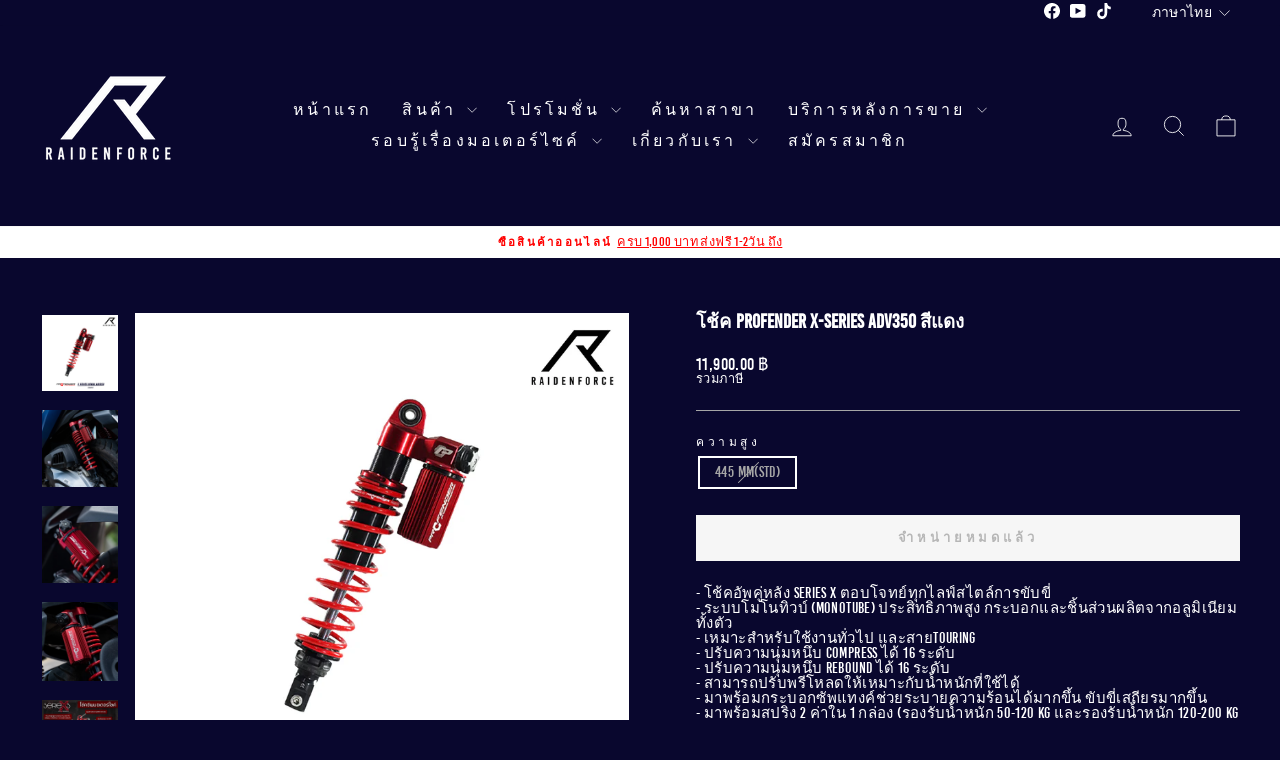

--- FILE ---
content_type: text/html; charset=utf-8
request_url: https://www.raidenforce.com/products/%E0%B9%82%E0%B8%8A%E0%B9%89%E0%B8%84-profender-adv350-%E0%B8%A3%E0%B8%B8%E0%B9%88%E0%B8%99-x-series-%E0%B8%AA%E0%B8%B5-%E0%B9%81%E0%B8%94%E0%B8%87
body_size: 22949
content:
<!doctype html>
<html class="no-js" lang="th" dir="ltr">
<head>
  <meta charset="utf-8">
  <meta http-equiv="X-UA-Compatible" content="IE=edge,chrome=1">
  <meta name="viewport" content="width=device-width,initial-scale=1">
  <meta name="theme-color" content="#ffffff">
  <link rel="canonical" href="https://www.raidenforce.com/products/%e0%b9%82%e0%b8%8a%e0%b9%89%e0%b8%84-profender-adv350-%e0%b8%a3%e0%b8%b8%e0%b9%88%e0%b8%99-x-series-%e0%b8%aa%e0%b8%b5-%e0%b9%81%e0%b8%94%e0%b8%87">
  <link rel="preconnect" href="https://cdn.shopify.com" crossorigin>
  <link rel="preconnect" href="https://fonts.shopifycdn.com" crossorigin>
  <link rel="dns-prefetch" href="https://productreviews.shopifycdn.com">
  <link rel="dns-prefetch" href="https://ajax.googleapis.com">
  <link rel="dns-prefetch" href="https://maps.googleapis.com">
  <link rel="dns-prefetch" href="https://maps.gstatic.com"><title>โช้ค PROFENDER X-Series ADV350 สีแดง
&ndash; RAIDENFORCE ONLINE&amp;E-COM
</title>
<meta name="description" content="- โช้คอัพคู่หลัง SERIES X ตอบโจทย์ทุกไลฟ์สไตล์การขับขี่- ระบบโมโนทิวบ์ (MONOTUBE) ประสิทธิภาพสูง กระบอกและชิ้นส่วนผลิตจากอลูมิเนียมทั้งตัว- เหมาะสำหรับใช้งานทั่วไป และสายTouring- ปรับความนุ่มหนึบ COMPRESS ได้ 16 ระดับ- ปรับความนุ่มหนึบ REBOUND ได้ 16 ระดับ- สามารถปรับพรีโหลดให้เหมาะกับน้ำหนักที่ใช้ได้- มาพร้อมกระบอกซัพ"><meta property="og:site_name" content="RAIDENFORCE ONLINE&amp;E-COM">
  <meta property="og:url" content="https://www.raidenforce.com/products/%e0%b9%82%e0%b8%8a%e0%b9%89%e0%b8%84-profender-adv350-%e0%b8%a3%e0%b8%b8%e0%b9%88%e0%b8%99-x-series-%e0%b8%aa%e0%b8%b5-%e0%b9%81%e0%b8%94%e0%b8%87">
  <meta property="og:title" content="โช้ค PROFENDER X-Series ADV350 สีแดง">
  <meta property="og:type" content="product">
  <meta property="og:description" content="- โช้คอัพคู่หลัง SERIES X ตอบโจทย์ทุกไลฟ์สไตล์การขับขี่- ระบบโมโนทิวบ์ (MONOTUBE) ประสิทธิภาพสูง กระบอกและชิ้นส่วนผลิตจากอลูมิเนียมทั้งตัว- เหมาะสำหรับใช้งานทั่วไป และสายTouring- ปรับความนุ่มหนึบ COMPRESS ได้ 16 ระดับ- ปรับความนุ่มหนึบ REBOUND ได้ 16 ระดับ- สามารถปรับพรีโหลดให้เหมาะกับน้ำหนักที่ใช้ได้- มาพร้อมกระบอกซัพ"><meta property="og:image" content="http://www.raidenforce.com/cdn/shop/files/ProfenderXSERIESHondaADV350_ae4c459d-4cff-4cfc-8ac8-ad2ba79a9010.jpg?v=1696334653">
    <meta property="og:image:secure_url" content="https://www.raidenforce.com/cdn/shop/files/ProfenderXSERIESHondaADV350_ae4c459d-4cff-4cfc-8ac8-ad2ba79a9010.jpg?v=1696334653">
    <meta property="og:image:width" content="1040">
    <meta property="og:image:height" content="1040"><meta name="twitter:site" content="@">
  <meta name="twitter:card" content="summary_large_image">
  <meta name="twitter:title" content="โช้ค PROFENDER X-Series ADV350 สีแดง">
  <meta name="twitter:description" content="- โช้คอัพคู่หลัง SERIES X ตอบโจทย์ทุกไลฟ์สไตล์การขับขี่- ระบบโมโนทิวบ์ (MONOTUBE) ประสิทธิภาพสูง กระบอกและชิ้นส่วนผลิตจากอลูมิเนียมทั้งตัว- เหมาะสำหรับใช้งานทั่วไป และสายTouring- ปรับความนุ่มหนึบ COMPRESS ได้ 16 ระดับ- ปรับความนุ่มหนึบ REBOUND ได้ 16 ระดับ- สามารถปรับพรีโหลดให้เหมาะกับน้ำหนักที่ใช้ได้- มาพร้อมกระบอกซัพ">
<style data-shopify>
  @font-face {
  font-family: Karla;
  font-weight: 400;
  font-style: normal;
  font-display: swap;
  src: url("//www.raidenforce.com/cdn/fonts/karla/karla_n4.40497e07df527e6a50e58fb17ef1950c72f3e32c.woff2") format("woff2"),
       url("//www.raidenforce.com/cdn/fonts/karla/karla_n4.e9f6f9de321061073c6bfe03c28976ba8ce6ee18.woff") format("woff");
}


  @font-face {
  font-family: Karla;
  font-weight: 600;
  font-style: normal;
  font-display: swap;
  src: url("//www.raidenforce.com/cdn/fonts/karla/karla_n6.11d2ca9baa9358585c001bdea96cf4efec1c541a.woff2") format("woff2"),
       url("//www.raidenforce.com/cdn/fonts/karla/karla_n6.f61bdbc760ad3ce235abbf92fc104026b8312806.woff") format("woff");
}

  @font-face {
  font-family: Karla;
  font-weight: 400;
  font-style: italic;
  font-display: swap;
  src: url("//www.raidenforce.com/cdn/fonts/karla/karla_i4.2086039c16bcc3a78a72a2f7b471e3c4a7f873a6.woff2") format("woff2"),
       url("//www.raidenforce.com/cdn/fonts/karla/karla_i4.7b9f59841a5960c16fa2a897a0716c8ebb183221.woff") format("woff");
}

  @font-face {
  font-family: Karla;
  font-weight: 600;
  font-style: italic;
  font-display: swap;
  src: url("//www.raidenforce.com/cdn/fonts/karla/karla_i6.a7635423ab3dadf279bd83cab7821e04a762f0d7.woff2") format("woff2"),
       url("//www.raidenforce.com/cdn/fonts/karla/karla_i6.93523748a53c3e2305eb638d2279e8634a22c25f.woff") format("woff");
}

</style><link href="//www.raidenforce.com/cdn/shop/t/15/assets/theme.css?v=15693998335756767981725268515" rel="stylesheet" type="text/css" media="all" />
<style data-shopify>@font-face {
  font-family: "BebasKai";
  src: url('https://cdn.shopify.com/s/files/1/0012/7087/4215/files/bebaskai-webfont.woff2?v=1724929322') format("woff2"),
       url('https://cdn.shopify.com/s/files/1/0012/7087/4215/files/bebaskai-webfont.woff?v=1724929322') format("woff");
}

  
    :root {
    --typeHeaderPrimary: 'BebasKai';  
    --typeHeaderFallback: Times, serif;
    --typeHeaderSize: 22px;
    --typeHeaderWeight: 700;
    --typeHeaderLineHeight: 1;
    --typeHeaderSpacing: 0.0em;

    --typeBasePrimary: 'BebasKai'; 
    --typeBaseFallback:sans-serif;
    --typeBaseSize: 15px;
    --typeBaseWeight: normal;
    --typeBaseSpacing: 0.025em;
    --typeBaseLineHeight: 1;
    --typeBaselineHeightMinus01: 0.9;

    --typeCollectionTitle: 20px;

    --iconWeight: 2px;
    --iconLinecaps: miter;

    
        --buttonRadius: 0;
    

    --colorGridOverlayOpacity: 0.1;
    }

    .placeholder-content {
    background-image: linear-gradient(100deg, #ffffff 40%, #f7f7f7 63%, #ffffff 79%);
    }</style><script>
    document.documentElement.className = document.documentElement.className.replace('no-js', 'js');

    window.theme = window.theme || {};
    theme.routes = {
      home: "/",
      cart: "/cart.js",
      cartPage: "/cart",
      cartAdd: "/cart/add.js",
      cartChange: "/cart/change.js",
      search: "/search",
      predictiveSearch: "/search/suggest"
    };
    theme.strings = {
      soldOut: "จำหน่ายหมดแล้ว",
      unavailable: "ไม่พร้อมจำหน่าย",
      inStockLabel: "พร้อมส่ง",
      oneStockLabel: "",
      otherStockLabel: "",
      willNotShipUntil: "",
      willBeInStockAfter: "",
      waitingForStock: "",
      savePrice: "",
      cartEmpty: "",
      cartTermsConfirmation: "",
      searchCollections: "",
      searchPages: "",
      searchArticles: "",
      productFrom: "",
      maxQuantity: ""
    };
    theme.settings = {
      cartType: "drawer",
      isCustomerTemplate: false,
      moneyFormat: "{{amount}} ฿",
      saveType: "dollar",
      productImageSize: "natural",
      productImageCover: false,
      predictiveSearch: true,
      predictiveSearchType: null,
      predictiveSearchVendor: false,
      predictiveSearchPrice: false,
      quickView: false,
      themeName: 'Impulse',
      themeVersion: "7.5.1"
    };
  </script>

  <script>window.performance && window.performance.mark && window.performance.mark('shopify.content_for_header.start');</script><meta name="google-site-verification" content="kLk4f4cjpJGhUK3ZU070Ydy4ybknEHq1RVNeMt5s_lY">
<meta name="google-site-verification" content="QPeUHi8_quijiRLNn9DCZX9IzHZR6k5yc5vouwBb3u0">
<meta name="google-site-verification" content="g7D2CgGPGXj2y31sGZ9-FeNWin_w3qFzS24FdKVW58c">
<meta id="shopify-digital-wallet" name="shopify-digital-wallet" content="/1270874215/digital_wallets/dialog">
<meta name="shopify-checkout-api-token" content="548ad0a830f7ae7d75c4faca9916c10f">
<meta id="in-context-paypal-metadata" data-shop-id="1270874215" data-venmo-supported="false" data-environment="production" data-locale="en_US" data-paypal-v4="true" data-currency="THB">
<link rel="alternate" hreflang="x-default" href="https://www.raidenforce.com/products/%E0%B9%82%E0%B8%8A%E0%B9%89%E0%B8%84-profender-adv350-%E0%B8%A3%E0%B8%B8%E0%B9%88%E0%B8%99-x-series-%E0%B8%AA%E0%B8%B5-%E0%B9%81%E0%B8%94%E0%B8%87">
<link rel="alternate" hreflang="th" href="https://www.raidenforce.com/products/%E0%B9%82%E0%B8%8A%E0%B9%89%E0%B8%84-profender-adv350-%E0%B8%A3%E0%B8%B8%E0%B9%88%E0%B8%99-x-series-%E0%B8%AA%E0%B8%B5-%E0%B9%81%E0%B8%94%E0%B8%87">
<link rel="alternate" hreflang="en" href="https://www.raidenforce.com/en/products/%E0%B9%82%E0%B8%8A%E0%B9%89%E0%B8%84-profender-adv350-%E0%B8%A3%E0%B8%B8%E0%B9%88%E0%B8%99-x-series-%E0%B8%AA%E0%B8%B5-%E0%B9%81%E0%B8%94%E0%B8%87">
<link rel="alternate" type="application/json+oembed" href="https://www.raidenforce.com/products/%e0%b9%82%e0%b8%8a%e0%b9%89%e0%b8%84-profender-adv350-%e0%b8%a3%e0%b8%b8%e0%b9%88%e0%b8%99-x-series-%e0%b8%aa%e0%b8%b5-%e0%b9%81%e0%b8%94%e0%b8%87.oembed">
<script async="async" src="/checkouts/internal/preloads.js?locale=th-TH"></script>
<script id="shopify-features" type="application/json">{"accessToken":"548ad0a830f7ae7d75c4faca9916c10f","betas":["rich-media-storefront-analytics"],"domain":"www.raidenforce.com","predictiveSearch":false,"shopId":1270874215,"locale":"th"}</script>
<script>var Shopify = Shopify || {};
Shopify.shop = "thunder-motor.myshopify.com";
Shopify.locale = "th";
Shopify.currency = {"active":"THB","rate":"1.0"};
Shopify.country = "TH";
Shopify.theme = {"name":"SOTP - Impulse 24","id":171672568084,"schema_name":"Impulse","schema_version":"7.5.1","theme_store_id":857,"role":"main"};
Shopify.theme.handle = "null";
Shopify.theme.style = {"id":null,"handle":null};
Shopify.cdnHost = "www.raidenforce.com/cdn";
Shopify.routes = Shopify.routes || {};
Shopify.routes.root = "/";</script>
<script type="module">!function(o){(o.Shopify=o.Shopify||{}).modules=!0}(window);</script>
<script>!function(o){function n(){var o=[];function n(){o.push(Array.prototype.slice.apply(arguments))}return n.q=o,n}var t=o.Shopify=o.Shopify||{};t.loadFeatures=n(),t.autoloadFeatures=n()}(window);</script>
<script id="shop-js-analytics" type="application/json">{"pageType":"product"}</script>
<script defer="defer" async type="module" src="//www.raidenforce.com/cdn/shopifycloud/shop-js/modules/v2/client.init-shop-cart-sync_RySxVoHt.th.esm.js"></script>
<script defer="defer" async type="module" src="//www.raidenforce.com/cdn/shopifycloud/shop-js/modules/v2/chunk.common_yoUcQoYj.esm.js"></script>
<script type="module">
  await import("//www.raidenforce.com/cdn/shopifycloud/shop-js/modules/v2/client.init-shop-cart-sync_RySxVoHt.th.esm.js");
await import("//www.raidenforce.com/cdn/shopifycloud/shop-js/modules/v2/chunk.common_yoUcQoYj.esm.js");

  window.Shopify.SignInWithShop?.initShopCartSync?.({"fedCMEnabled":true,"windoidEnabled":true});

</script>
<script>(function() {
  var isLoaded = false;
  function asyncLoad() {
    if (isLoaded) return;
    isLoaded = true;
    var urls = ["https:\/\/static.klaviyo.com\/onsite\/js\/klaviyo.js?company_id=NPinLJ\u0026shop=thunder-motor.myshopify.com","https:\/\/static.klaviyo.com\/onsite\/js\/klaviyo.js?company_id=M9Ut8s\u0026shop=thunder-motor.myshopify.com","https:\/\/cdn-bundler.nice-team.net\/app\/js\/bundler.js?shop=thunder-motor.myshopify.com","https:\/\/cdn.shopify.com\/s\/files\/1\/0875\/2064\/files\/spinstudio-front2-1.0.0.min.js?shop=thunder-motor.myshopify.com"];
    for (var i = 0; i < urls.length; i++) {
      var s = document.createElement('script');
      s.type = 'text/javascript';
      s.async = true;
      s.src = urls[i];
      var x = document.getElementsByTagName('script')[0];
      x.parentNode.insertBefore(s, x);
    }
  };
  if(window.attachEvent) {
    window.attachEvent('onload', asyncLoad);
  } else {
    window.addEventListener('load', asyncLoad, false);
  }
})();</script>
<script id="__st">var __st={"a":1270874215,"offset":25200,"reqid":"f0efdf68-8ba6-46d8-950d-d8dc6bc54b0d-1768675856","pageurl":"www.raidenforce.com\/products\/%E0%B9%82%E0%B8%8A%E0%B9%89%E0%B8%84-profender-adv350-%E0%B8%A3%E0%B8%B8%E0%B9%88%E0%B8%99-x-series-%E0%B8%AA%E0%B8%B5-%E0%B9%81%E0%B8%94%E0%B8%87","u":"34e43186b4ff","p":"product","rtyp":"product","rid":8106075947284};</script>
<script>window.ShopifyPaypalV4VisibilityTracking = true;</script>
<script id="captcha-bootstrap">!function(){'use strict';const t='contact',e='account',n='new_comment',o=[[t,t],['blogs',n],['comments',n],[t,'customer']],c=[[e,'customer_login'],[e,'guest_login'],[e,'recover_customer_password'],[e,'create_customer']],r=t=>t.map((([t,e])=>`form[action*='/${t}']:not([data-nocaptcha='true']) input[name='form_type'][value='${e}']`)).join(','),a=t=>()=>t?[...document.querySelectorAll(t)].map((t=>t.form)):[];function s(){const t=[...o],e=r(t);return a(e)}const i='password',u='form_key',d=['recaptcha-v3-token','g-recaptcha-response','h-captcha-response',i],f=()=>{try{return window.sessionStorage}catch{return}},m='__shopify_v',_=t=>t.elements[u];function p(t,e,n=!1){try{const o=window.sessionStorage,c=JSON.parse(o.getItem(e)),{data:r}=function(t){const{data:e,action:n}=t;return t[m]||n?{data:e,action:n}:{data:t,action:n}}(c);for(const[e,n]of Object.entries(r))t.elements[e]&&(t.elements[e].value=n);n&&o.removeItem(e)}catch(o){console.error('form repopulation failed',{error:o})}}const l='form_type',E='cptcha';function T(t){t.dataset[E]=!0}const w=window,h=w.document,L='Shopify',v='ce_forms',y='captcha';let A=!1;((t,e)=>{const n=(g='f06e6c50-85a8-45c8-87d0-21a2b65856fe',I='https://cdn.shopify.com/shopifycloud/storefront-forms-hcaptcha/ce_storefront_forms_captcha_hcaptcha.v1.5.2.iife.js',D={infoText:'ป้องกันโดย hCaptcha',privacyText:'ความเป็นส่วนตัว',termsText:'ข้อกำหนด'},(t,e,n)=>{const o=w[L][v],c=o.bindForm;if(c)return c(t,g,e,D).then(n);var r;o.q.push([[t,g,e,D],n]),r=I,A||(h.body.append(Object.assign(h.createElement('script'),{id:'captcha-provider',async:!0,src:r})),A=!0)});var g,I,D;w[L]=w[L]||{},w[L][v]=w[L][v]||{},w[L][v].q=[],w[L][y]=w[L][y]||{},w[L][y].protect=function(t,e){n(t,void 0,e),T(t)},Object.freeze(w[L][y]),function(t,e,n,w,h,L){const[v,y,A,g]=function(t,e,n){const i=e?o:[],u=t?c:[],d=[...i,...u],f=r(d),m=r(i),_=r(d.filter((([t,e])=>n.includes(e))));return[a(f),a(m),a(_),s()]}(w,h,L),I=t=>{const e=t.target;return e instanceof HTMLFormElement?e:e&&e.form},D=t=>v().includes(t);t.addEventListener('submit',(t=>{const e=I(t);if(!e)return;const n=D(e)&&!e.dataset.hcaptchaBound&&!e.dataset.recaptchaBound,o=_(e),c=g().includes(e)&&(!o||!o.value);(n||c)&&t.preventDefault(),c&&!n&&(function(t){try{if(!f())return;!function(t){const e=f();if(!e)return;const n=_(t);if(!n)return;const o=n.value;o&&e.removeItem(o)}(t);const e=Array.from(Array(32),(()=>Math.random().toString(36)[2])).join('');!function(t,e){_(t)||t.append(Object.assign(document.createElement('input'),{type:'hidden',name:u})),t.elements[u].value=e}(t,e),function(t,e){const n=f();if(!n)return;const o=[...t.querySelectorAll(`input[type='${i}']`)].map((({name:t})=>t)),c=[...d,...o],r={};for(const[a,s]of new FormData(t).entries())c.includes(a)||(r[a]=s);n.setItem(e,JSON.stringify({[m]:1,action:t.action,data:r}))}(t,e)}catch(e){console.error('failed to persist form',e)}}(e),e.submit())}));const S=(t,e)=>{t&&!t.dataset[E]&&(n(t,e.some((e=>e===t))),T(t))};for(const o of['focusin','change'])t.addEventListener(o,(t=>{const e=I(t);D(e)&&S(e,y())}));const B=e.get('form_key'),M=e.get(l),P=B&&M;t.addEventListener('DOMContentLoaded',(()=>{const t=y();if(P)for(const e of t)e.elements[l].value===M&&p(e,B);[...new Set([...A(),...v().filter((t=>'true'===t.dataset.shopifyCaptcha))])].forEach((e=>S(e,t)))}))}(h,new URLSearchParams(w.location.search),n,t,e,['guest_login'])})(!1,!0)}();</script>
<script integrity="sha256-4kQ18oKyAcykRKYeNunJcIwy7WH5gtpwJnB7kiuLZ1E=" data-source-attribution="shopify.loadfeatures" defer="defer" src="//www.raidenforce.com/cdn/shopifycloud/storefront/assets/storefront/load_feature-a0a9edcb.js" crossorigin="anonymous"></script>
<script data-source-attribution="shopify.dynamic_checkout.dynamic.init">var Shopify=Shopify||{};Shopify.PaymentButton=Shopify.PaymentButton||{isStorefrontPortableWallets:!0,init:function(){window.Shopify.PaymentButton.init=function(){};var t=document.createElement("script");t.src="https://www.raidenforce.com/cdn/shopifycloud/portable-wallets/latest/portable-wallets.th.js",t.type="module",document.head.appendChild(t)}};
</script>
<script data-source-attribution="shopify.dynamic_checkout.buyer_consent">
  function portableWalletsHideBuyerConsent(e){var t=document.getElementById("shopify-buyer-consent"),n=document.getElementById("shopify-subscription-policy-button");t&&n&&(t.classList.add("hidden"),t.setAttribute("aria-hidden","true"),n.removeEventListener("click",e))}function portableWalletsShowBuyerConsent(e){var t=document.getElementById("shopify-buyer-consent"),n=document.getElementById("shopify-subscription-policy-button");t&&n&&(t.classList.remove("hidden"),t.removeAttribute("aria-hidden"),n.addEventListener("click",e))}window.Shopify?.PaymentButton&&(window.Shopify.PaymentButton.hideBuyerConsent=portableWalletsHideBuyerConsent,window.Shopify.PaymentButton.showBuyerConsent=portableWalletsShowBuyerConsent);
</script>
<script data-source-attribution="shopify.dynamic_checkout.cart.bootstrap">document.addEventListener("DOMContentLoaded",(function(){function t(){return document.querySelector("shopify-accelerated-checkout-cart, shopify-accelerated-checkout")}if(t())Shopify.PaymentButton.init();else{new MutationObserver((function(e,n){t()&&(Shopify.PaymentButton.init(),n.disconnect())})).observe(document.body,{childList:!0,subtree:!0})}}));
</script>
<link id="shopify-accelerated-checkout-styles" rel="stylesheet" media="screen" href="https://www.raidenforce.com/cdn/shopifycloud/portable-wallets/latest/accelerated-checkout-backwards-compat.css" crossorigin="anonymous">
<style id="shopify-accelerated-checkout-cart">
        #shopify-buyer-consent {
  margin-top: 1em;
  display: inline-block;
  width: 100%;
}

#shopify-buyer-consent.hidden {
  display: none;
}

#shopify-subscription-policy-button {
  background: none;
  border: none;
  padding: 0;
  text-decoration: underline;
  font-size: inherit;
  cursor: pointer;
}

#shopify-subscription-policy-button::before {
  box-shadow: none;
}

      </style>

<script>window.performance && window.performance.mark && window.performance.mark('shopify.content_for_header.end');</script>

  <script src="//www.raidenforce.com/cdn/shop/t/15/assets/vendor-scripts-v11.js" defer="defer"></script><script src="//www.raidenforce.com/cdn/shop/t/15/assets/theme.js?v=136904160527539270741725256339" defer="defer"></script>
<link href="https://monorail-edge.shopifysvc.com" rel="dns-prefetch">
<script>(function(){if ("sendBeacon" in navigator && "performance" in window) {try {var session_token_from_headers = performance.getEntriesByType('navigation')[0].serverTiming.find(x => x.name == '_s').description;} catch {var session_token_from_headers = undefined;}var session_cookie_matches = document.cookie.match(/_shopify_s=([^;]*)/);var session_token_from_cookie = session_cookie_matches && session_cookie_matches.length === 2 ? session_cookie_matches[1] : "";var session_token = session_token_from_headers || session_token_from_cookie || "";function handle_abandonment_event(e) {var entries = performance.getEntries().filter(function(entry) {return /monorail-edge.shopifysvc.com/.test(entry.name);});if (!window.abandonment_tracked && entries.length === 0) {window.abandonment_tracked = true;var currentMs = Date.now();var navigation_start = performance.timing.navigationStart;var payload = {shop_id: 1270874215,url: window.location.href,navigation_start,duration: currentMs - navigation_start,session_token,page_type: "product"};window.navigator.sendBeacon("https://monorail-edge.shopifysvc.com/v1/produce", JSON.stringify({schema_id: "online_store_buyer_site_abandonment/1.1",payload: payload,metadata: {event_created_at_ms: currentMs,event_sent_at_ms: currentMs}}));}}window.addEventListener('pagehide', handle_abandonment_event);}}());</script>
<script id="web-pixels-manager-setup">(function e(e,d,r,n,o){if(void 0===o&&(o={}),!Boolean(null===(a=null===(i=window.Shopify)||void 0===i?void 0:i.analytics)||void 0===a?void 0:a.replayQueue)){var i,a;window.Shopify=window.Shopify||{};var t=window.Shopify;t.analytics=t.analytics||{};var s=t.analytics;s.replayQueue=[],s.publish=function(e,d,r){return s.replayQueue.push([e,d,r]),!0};try{self.performance.mark("wpm:start")}catch(e){}var l=function(){var e={modern:/Edge?\/(1{2}[4-9]|1[2-9]\d|[2-9]\d{2}|\d{4,})\.\d+(\.\d+|)|Firefox\/(1{2}[4-9]|1[2-9]\d|[2-9]\d{2}|\d{4,})\.\d+(\.\d+|)|Chrom(ium|e)\/(9{2}|\d{3,})\.\d+(\.\d+|)|(Maci|X1{2}).+ Version\/(15\.\d+|(1[6-9]|[2-9]\d|\d{3,})\.\d+)([,.]\d+|)( \(\w+\)|)( Mobile\/\w+|) Safari\/|Chrome.+OPR\/(9{2}|\d{3,})\.\d+\.\d+|(CPU[ +]OS|iPhone[ +]OS|CPU[ +]iPhone|CPU IPhone OS|CPU iPad OS)[ +]+(15[._]\d+|(1[6-9]|[2-9]\d|\d{3,})[._]\d+)([._]\d+|)|Android:?[ /-](13[3-9]|1[4-9]\d|[2-9]\d{2}|\d{4,})(\.\d+|)(\.\d+|)|Android.+Firefox\/(13[5-9]|1[4-9]\d|[2-9]\d{2}|\d{4,})\.\d+(\.\d+|)|Android.+Chrom(ium|e)\/(13[3-9]|1[4-9]\d|[2-9]\d{2}|\d{4,})\.\d+(\.\d+|)|SamsungBrowser\/([2-9]\d|\d{3,})\.\d+/,legacy:/Edge?\/(1[6-9]|[2-9]\d|\d{3,})\.\d+(\.\d+|)|Firefox\/(5[4-9]|[6-9]\d|\d{3,})\.\d+(\.\d+|)|Chrom(ium|e)\/(5[1-9]|[6-9]\d|\d{3,})\.\d+(\.\d+|)([\d.]+$|.*Safari\/(?![\d.]+ Edge\/[\d.]+$))|(Maci|X1{2}).+ Version\/(10\.\d+|(1[1-9]|[2-9]\d|\d{3,})\.\d+)([,.]\d+|)( \(\w+\)|)( Mobile\/\w+|) Safari\/|Chrome.+OPR\/(3[89]|[4-9]\d|\d{3,})\.\d+\.\d+|(CPU[ +]OS|iPhone[ +]OS|CPU[ +]iPhone|CPU IPhone OS|CPU iPad OS)[ +]+(10[._]\d+|(1[1-9]|[2-9]\d|\d{3,})[._]\d+)([._]\d+|)|Android:?[ /-](13[3-9]|1[4-9]\d|[2-9]\d{2}|\d{4,})(\.\d+|)(\.\d+|)|Mobile Safari.+OPR\/([89]\d|\d{3,})\.\d+\.\d+|Android.+Firefox\/(13[5-9]|1[4-9]\d|[2-9]\d{2}|\d{4,})\.\d+(\.\d+|)|Android.+Chrom(ium|e)\/(13[3-9]|1[4-9]\d|[2-9]\d{2}|\d{4,})\.\d+(\.\d+|)|Android.+(UC? ?Browser|UCWEB|U3)[ /]?(15\.([5-9]|\d{2,})|(1[6-9]|[2-9]\d|\d{3,})\.\d+)\.\d+|SamsungBrowser\/(5\.\d+|([6-9]|\d{2,})\.\d+)|Android.+MQ{2}Browser\/(14(\.(9|\d{2,})|)|(1[5-9]|[2-9]\d|\d{3,})(\.\d+|))(\.\d+|)|K[Aa][Ii]OS\/(3\.\d+|([4-9]|\d{2,})\.\d+)(\.\d+|)/},d=e.modern,r=e.legacy,n=navigator.userAgent;return n.match(d)?"modern":n.match(r)?"legacy":"unknown"}(),u="modern"===l?"modern":"legacy",c=(null!=n?n:{modern:"",legacy:""})[u],f=function(e){return[e.baseUrl,"/wpm","/b",e.hashVersion,"modern"===e.buildTarget?"m":"l",".js"].join("")}({baseUrl:d,hashVersion:r,buildTarget:u}),m=function(e){var d=e.version,r=e.bundleTarget,n=e.surface,o=e.pageUrl,i=e.monorailEndpoint;return{emit:function(e){var a=e.status,t=e.errorMsg,s=(new Date).getTime(),l=JSON.stringify({metadata:{event_sent_at_ms:s},events:[{schema_id:"web_pixels_manager_load/3.1",payload:{version:d,bundle_target:r,page_url:o,status:a,surface:n,error_msg:t},metadata:{event_created_at_ms:s}}]});if(!i)return console&&console.warn&&console.warn("[Web Pixels Manager] No Monorail endpoint provided, skipping logging."),!1;try{return self.navigator.sendBeacon.bind(self.navigator)(i,l)}catch(e){}var u=new XMLHttpRequest;try{return u.open("POST",i,!0),u.setRequestHeader("Content-Type","text/plain"),u.send(l),!0}catch(e){return console&&console.warn&&console.warn("[Web Pixels Manager] Got an unhandled error while logging to Monorail."),!1}}}}({version:r,bundleTarget:l,surface:e.surface,pageUrl:self.location.href,monorailEndpoint:e.monorailEndpoint});try{o.browserTarget=l,function(e){var d=e.src,r=e.async,n=void 0===r||r,o=e.onload,i=e.onerror,a=e.sri,t=e.scriptDataAttributes,s=void 0===t?{}:t,l=document.createElement("script"),u=document.querySelector("head"),c=document.querySelector("body");if(l.async=n,l.src=d,a&&(l.integrity=a,l.crossOrigin="anonymous"),s)for(var f in s)if(Object.prototype.hasOwnProperty.call(s,f))try{l.dataset[f]=s[f]}catch(e){}if(o&&l.addEventListener("load",o),i&&l.addEventListener("error",i),u)u.appendChild(l);else{if(!c)throw new Error("Did not find a head or body element to append the script");c.appendChild(l)}}({src:f,async:!0,onload:function(){if(!function(){var e,d;return Boolean(null===(d=null===(e=window.Shopify)||void 0===e?void 0:e.analytics)||void 0===d?void 0:d.initialized)}()){var d=window.webPixelsManager.init(e)||void 0;if(d){var r=window.Shopify.analytics;r.replayQueue.forEach((function(e){var r=e[0],n=e[1],o=e[2];d.publishCustomEvent(r,n,o)})),r.replayQueue=[],r.publish=d.publishCustomEvent,r.visitor=d.visitor,r.initialized=!0}}},onerror:function(){return m.emit({status:"failed",errorMsg:"".concat(f," has failed to load")})},sri:function(e){var d=/^sha384-[A-Za-z0-9+/=]+$/;return"string"==typeof e&&d.test(e)}(c)?c:"",scriptDataAttributes:o}),m.emit({status:"loading"})}catch(e){m.emit({status:"failed",errorMsg:(null==e?void 0:e.message)||"Unknown error"})}}})({shopId: 1270874215,storefrontBaseUrl: "https://www.raidenforce.com",extensionsBaseUrl: "https://extensions.shopifycdn.com/cdn/shopifycloud/web-pixels-manager",monorailEndpoint: "https://monorail-edge.shopifysvc.com/unstable/produce_batch",surface: "storefront-renderer",enabledBetaFlags: ["2dca8a86"],webPixelsConfigList: [{"id":"743080212","configuration":"{\"pixelCode\":\"C9P0A0N0FBF4096H9GF0\"}","eventPayloadVersion":"v1","runtimeContext":"STRICT","scriptVersion":"22e92c2ad45662f435e4801458fb78cc","type":"APP","apiClientId":4383523,"privacyPurposes":["ANALYTICS","MARKETING","SALE_OF_DATA"],"dataSharingAdjustments":{"protectedCustomerApprovalScopes":["read_customer_address","read_customer_email","read_customer_name","read_customer_personal_data","read_customer_phone"]}},{"id":"339280148","configuration":"{\"shop\":\"thunder-motor.myshopify.com\",\"enabled\":\"false\",\"hmacKey\":\"e0b044371e70a2cc45fa5358c87f1038\"}","eventPayloadVersion":"v1","runtimeContext":"STRICT","scriptVersion":"728114a5167fec3ce2fdbc41bef2eeb1","type":"APP","apiClientId":4653451,"privacyPurposes":["ANALYTICS","MARKETING","SALE_OF_DATA"],"dataSharingAdjustments":{"protectedCustomerApprovalScopes":["read_customer_address","read_customer_email","read_customer_name","read_customer_personal_data","read_customer_phone"]}},{"id":"136118548","eventPayloadVersion":"v1","runtimeContext":"LAX","scriptVersion":"1","type":"CUSTOM","privacyPurposes":["MARKETING"],"name":"Meta pixel (migrated)"},{"id":"148177172","eventPayloadVersion":"v1","runtimeContext":"LAX","scriptVersion":"1","type":"CUSTOM","privacyPurposes":["ANALYTICS"],"name":"Google Analytics tag (migrated)"},{"id":"shopify-app-pixel","configuration":"{}","eventPayloadVersion":"v1","runtimeContext":"STRICT","scriptVersion":"0450","apiClientId":"shopify-pixel","type":"APP","privacyPurposes":["ANALYTICS","MARKETING"]},{"id":"shopify-custom-pixel","eventPayloadVersion":"v1","runtimeContext":"LAX","scriptVersion":"0450","apiClientId":"shopify-pixel","type":"CUSTOM","privacyPurposes":["ANALYTICS","MARKETING"]}],isMerchantRequest: false,initData: {"shop":{"name":"RAIDENFORCE ONLINE\u0026E-COM","paymentSettings":{"currencyCode":"THB"},"myshopifyDomain":"thunder-motor.myshopify.com","countryCode":"TH","storefrontUrl":"https:\/\/www.raidenforce.com"},"customer":null,"cart":null,"checkout":null,"productVariants":[{"price":{"amount":11900.0,"currencyCode":"THB"},"product":{"title":"โช้ค PROFENDER X-Series ADV350 สีแดง","vendor":"PROFENDER","id":"8106075947284","untranslatedTitle":"โช้ค PROFENDER X-Series ADV350 สีแดง","url":"\/products\/%E0%B9%82%E0%B8%8A%E0%B9%89%E0%B8%84-profender-adv350-%E0%B8%A3%E0%B8%B8%E0%B9%88%E0%B8%99-x-series-%E0%B8%AA%E0%B8%B5-%E0%B9%81%E0%B8%94%E0%B8%87","type":"SHOCK"},"id":"45674022011156","image":{"src":"\/\/www.raidenforce.com\/cdn\/shop\/files\/ProfenderXSERIESHondaADV350_ae4c459d-4cff-4cfc-8ac8-ad2ba79a9010.jpg?v=1696334653"},"sku":"PFD_BBB_S0_PMXS-HO1011-S(RD)","title":"445 MM(STD)","untranslatedTitle":"445 MM(STD)"}],"purchasingCompany":null},},"https://www.raidenforce.com/cdn","fcfee988w5aeb613cpc8e4bc33m6693e112",{"modern":"","legacy":""},{"shopId":"1270874215","storefrontBaseUrl":"https:\/\/www.raidenforce.com","extensionBaseUrl":"https:\/\/extensions.shopifycdn.com\/cdn\/shopifycloud\/web-pixels-manager","surface":"storefront-renderer","enabledBetaFlags":"[\"2dca8a86\"]","isMerchantRequest":"false","hashVersion":"fcfee988w5aeb613cpc8e4bc33m6693e112","publish":"custom","events":"[[\"page_viewed\",{}],[\"product_viewed\",{\"productVariant\":{\"price\":{\"amount\":11900.0,\"currencyCode\":\"THB\"},\"product\":{\"title\":\"โช้ค PROFENDER X-Series ADV350 สีแดง\",\"vendor\":\"PROFENDER\",\"id\":\"8106075947284\",\"untranslatedTitle\":\"โช้ค PROFENDER X-Series ADV350 สีแดง\",\"url\":\"\/products\/%E0%B9%82%E0%B8%8A%E0%B9%89%E0%B8%84-profender-adv350-%E0%B8%A3%E0%B8%B8%E0%B9%88%E0%B8%99-x-series-%E0%B8%AA%E0%B8%B5-%E0%B9%81%E0%B8%94%E0%B8%87\",\"type\":\"SHOCK\"},\"id\":\"45674022011156\",\"image\":{\"src\":\"\/\/www.raidenforce.com\/cdn\/shop\/files\/ProfenderXSERIESHondaADV350_ae4c459d-4cff-4cfc-8ac8-ad2ba79a9010.jpg?v=1696334653\"},\"sku\":\"PFD_BBB_S0_PMXS-HO1011-S(RD)\",\"title\":\"445 MM(STD)\",\"untranslatedTitle\":\"445 MM(STD)\"}}]]"});</script><script>
  window.ShopifyAnalytics = window.ShopifyAnalytics || {};
  window.ShopifyAnalytics.meta = window.ShopifyAnalytics.meta || {};
  window.ShopifyAnalytics.meta.currency = 'THB';
  var meta = {"product":{"id":8106075947284,"gid":"gid:\/\/shopify\/Product\/8106075947284","vendor":"PROFENDER","type":"SHOCK","handle":"โช้ค-profender-adv350-รุ่น-x-series-สี-แดง","variants":[{"id":45674022011156,"price":1190000,"name":"โช้ค PROFENDER X-Series ADV350 สีแดง - 445 MM(STD)","public_title":"445 MM(STD)","sku":"PFD_BBB_S0_PMXS-HO1011-S(RD)"}],"remote":false},"page":{"pageType":"product","resourceType":"product","resourceId":8106075947284,"requestId":"f0efdf68-8ba6-46d8-950d-d8dc6bc54b0d-1768675856"}};
  for (var attr in meta) {
    window.ShopifyAnalytics.meta[attr] = meta[attr];
  }
</script>
<script class="analytics">
  (function () {
    var customDocumentWrite = function(content) {
      var jquery = null;

      if (window.jQuery) {
        jquery = window.jQuery;
      } else if (window.Checkout && window.Checkout.$) {
        jquery = window.Checkout.$;
      }

      if (jquery) {
        jquery('body').append(content);
      }
    };

    var hasLoggedConversion = function(token) {
      if (token) {
        return document.cookie.indexOf('loggedConversion=' + token) !== -1;
      }
      return false;
    }

    var setCookieIfConversion = function(token) {
      if (token) {
        var twoMonthsFromNow = new Date(Date.now());
        twoMonthsFromNow.setMonth(twoMonthsFromNow.getMonth() + 2);

        document.cookie = 'loggedConversion=' + token + '; expires=' + twoMonthsFromNow;
      }
    }

    var trekkie = window.ShopifyAnalytics.lib = window.trekkie = window.trekkie || [];
    if (trekkie.integrations) {
      return;
    }
    trekkie.methods = [
      'identify',
      'page',
      'ready',
      'track',
      'trackForm',
      'trackLink'
    ];
    trekkie.factory = function(method) {
      return function() {
        var args = Array.prototype.slice.call(arguments);
        args.unshift(method);
        trekkie.push(args);
        return trekkie;
      };
    };
    for (var i = 0; i < trekkie.methods.length; i++) {
      var key = trekkie.methods[i];
      trekkie[key] = trekkie.factory(key);
    }
    trekkie.load = function(config) {
      trekkie.config = config || {};
      trekkie.config.initialDocumentCookie = document.cookie;
      var first = document.getElementsByTagName('script')[0];
      var script = document.createElement('script');
      script.type = 'text/javascript';
      script.onerror = function(e) {
        var scriptFallback = document.createElement('script');
        scriptFallback.type = 'text/javascript';
        scriptFallback.onerror = function(error) {
                var Monorail = {
      produce: function produce(monorailDomain, schemaId, payload) {
        var currentMs = new Date().getTime();
        var event = {
          schema_id: schemaId,
          payload: payload,
          metadata: {
            event_created_at_ms: currentMs,
            event_sent_at_ms: currentMs
          }
        };
        return Monorail.sendRequest("https://" + monorailDomain + "/v1/produce", JSON.stringify(event));
      },
      sendRequest: function sendRequest(endpointUrl, payload) {
        // Try the sendBeacon API
        if (window && window.navigator && typeof window.navigator.sendBeacon === 'function' && typeof window.Blob === 'function' && !Monorail.isIos12()) {
          var blobData = new window.Blob([payload], {
            type: 'text/plain'
          });

          if (window.navigator.sendBeacon(endpointUrl, blobData)) {
            return true;
          } // sendBeacon was not successful

        } // XHR beacon

        var xhr = new XMLHttpRequest();

        try {
          xhr.open('POST', endpointUrl);
          xhr.setRequestHeader('Content-Type', 'text/plain');
          xhr.send(payload);
        } catch (e) {
          console.log(e);
        }

        return false;
      },
      isIos12: function isIos12() {
        return window.navigator.userAgent.lastIndexOf('iPhone; CPU iPhone OS 12_') !== -1 || window.navigator.userAgent.lastIndexOf('iPad; CPU OS 12_') !== -1;
      }
    };
    Monorail.produce('monorail-edge.shopifysvc.com',
      'trekkie_storefront_load_errors/1.1',
      {shop_id: 1270874215,
      theme_id: 171672568084,
      app_name: "storefront",
      context_url: window.location.href,
      source_url: "//www.raidenforce.com/cdn/s/trekkie.storefront.cd680fe47e6c39ca5d5df5f0a32d569bc48c0f27.min.js"});

        };
        scriptFallback.async = true;
        scriptFallback.src = '//www.raidenforce.com/cdn/s/trekkie.storefront.cd680fe47e6c39ca5d5df5f0a32d569bc48c0f27.min.js';
        first.parentNode.insertBefore(scriptFallback, first);
      };
      script.async = true;
      script.src = '//www.raidenforce.com/cdn/s/trekkie.storefront.cd680fe47e6c39ca5d5df5f0a32d569bc48c0f27.min.js';
      first.parentNode.insertBefore(script, first);
    };
    trekkie.load(
      {"Trekkie":{"appName":"storefront","development":false,"defaultAttributes":{"shopId":1270874215,"isMerchantRequest":null,"themeId":171672568084,"themeCityHash":"5940408490535167959","contentLanguage":"th","currency":"THB","eventMetadataId":"3cae88ba-4451-4e8a-a221-81b68f590101"},"isServerSideCookieWritingEnabled":true,"monorailRegion":"shop_domain","enabledBetaFlags":["65f19447"]},"Session Attribution":{},"S2S":{"facebookCapiEnabled":false,"source":"trekkie-storefront-renderer","apiClientId":580111}}
    );

    var loaded = false;
    trekkie.ready(function() {
      if (loaded) return;
      loaded = true;

      window.ShopifyAnalytics.lib = window.trekkie;

      var originalDocumentWrite = document.write;
      document.write = customDocumentWrite;
      try { window.ShopifyAnalytics.merchantGoogleAnalytics.call(this); } catch(error) {};
      document.write = originalDocumentWrite;

      window.ShopifyAnalytics.lib.page(null,{"pageType":"product","resourceType":"product","resourceId":8106075947284,"requestId":"f0efdf68-8ba6-46d8-950d-d8dc6bc54b0d-1768675856","shopifyEmitted":true});

      var match = window.location.pathname.match(/checkouts\/(.+)\/(thank_you|post_purchase)/)
      var token = match? match[1]: undefined;
      if (!hasLoggedConversion(token)) {
        setCookieIfConversion(token);
        window.ShopifyAnalytics.lib.track("Viewed Product",{"currency":"THB","variantId":45674022011156,"productId":8106075947284,"productGid":"gid:\/\/shopify\/Product\/8106075947284","name":"โช้ค PROFENDER X-Series ADV350 สีแดง - 445 MM(STD)","price":"11900.00","sku":"PFD_BBB_S0_PMXS-HO1011-S(RD)","brand":"PROFENDER","variant":"445 MM(STD)","category":"SHOCK","nonInteraction":true,"remote":false},undefined,undefined,{"shopifyEmitted":true});
      window.ShopifyAnalytics.lib.track("monorail:\/\/trekkie_storefront_viewed_product\/1.1",{"currency":"THB","variantId":45674022011156,"productId":8106075947284,"productGid":"gid:\/\/shopify\/Product\/8106075947284","name":"โช้ค PROFENDER X-Series ADV350 สีแดง - 445 MM(STD)","price":"11900.00","sku":"PFD_BBB_S0_PMXS-HO1011-S(RD)","brand":"PROFENDER","variant":"445 MM(STD)","category":"SHOCK","nonInteraction":true,"remote":false,"referer":"https:\/\/www.raidenforce.com\/products\/%E0%B9%82%E0%B8%8A%E0%B9%89%E0%B8%84-profender-adv350-%E0%B8%A3%E0%B8%B8%E0%B9%88%E0%B8%99-x-series-%E0%B8%AA%E0%B8%B5-%E0%B9%81%E0%B8%94%E0%B8%87"});
      }
    });


        var eventsListenerScript = document.createElement('script');
        eventsListenerScript.async = true;
        eventsListenerScript.src = "//www.raidenforce.com/cdn/shopifycloud/storefront/assets/shop_events_listener-3da45d37.js";
        document.getElementsByTagName('head')[0].appendChild(eventsListenerScript);

})();</script>
  <script>
  if (!window.ga || (window.ga && typeof window.ga !== 'function')) {
    window.ga = function ga() {
      (window.ga.q = window.ga.q || []).push(arguments);
      if (window.Shopify && window.Shopify.analytics && typeof window.Shopify.analytics.publish === 'function') {
        window.Shopify.analytics.publish("ga_stub_called", {}, {sendTo: "google_osp_migration"});
      }
      console.error("Shopify's Google Analytics stub called with:", Array.from(arguments), "\nSee https://help.shopify.com/manual/promoting-marketing/pixels/pixel-migration#google for more information.");
    };
    if (window.Shopify && window.Shopify.analytics && typeof window.Shopify.analytics.publish === 'function') {
      window.Shopify.analytics.publish("ga_stub_initialized", {}, {sendTo: "google_osp_migration"});
    }
  }
</script>
<script
  defer
  src="https://www.raidenforce.com/cdn/shopifycloud/perf-kit/shopify-perf-kit-3.0.4.min.js"
  data-application="storefront-renderer"
  data-shop-id="1270874215"
  data-render-region="gcp-us-central1"
  data-page-type="product"
  data-theme-instance-id="171672568084"
  data-theme-name="Impulse"
  data-theme-version="7.5.1"
  data-monorail-region="shop_domain"
  data-resource-timing-sampling-rate="10"
  data-shs="true"
  data-shs-beacon="true"
  data-shs-export-with-fetch="true"
  data-shs-logs-sample-rate="1"
  data-shs-beacon-endpoint="https://www.raidenforce.com/api/collect"
></script>
</head>

<body class="template-product" data-center-text="true" data-button_style="square" data-type_header_capitalize="true" data-type_headers_align_text="true" data-type_product_capitalize="true" data-swatch_style="round" >

  <a class="in-page-link visually-hidden skip-link" href="#MainContent"></a>

  <div id="PageContainer" class="page-container">
    <div class="transition-body"><!-- BEGIN sections: header-group -->
<div id="shopify-section-sections--23420246032660__header" class="shopify-section shopify-section-group-header-group">

<div id="NavDrawer" class="drawer drawer--right">
  <div class="drawer__contents">
    <div class="drawer__fixed-header">
      <div class="drawer__header appear-animation appear-delay-1">
        <div class="h2 drawer__title"></div>
        <div class="drawer__close">
          <button type="button" class="drawer__close-button js-drawer-close">
            <svg aria-hidden="true" focusable="false" role="presentation" class="icon icon-close" viewBox="0 0 64 64"><title>icon-X</title><path d="m19 17.61 27.12 27.13m0-27.12L19 44.74"/></svg>
            <span class="icon__fallback-text"></span>
          </button>
        </div>
      </div>
    </div>
    <div class="drawer__scrollable">
      <ul class="mobile-nav" role="navigation" aria-label="Primary"><li class="mobile-nav__item appear-animation appear-delay-2"><a href="/" class="mobile-nav__link mobile-nav__link--top-level">หน้าแรก</a></li><li class="mobile-nav__item appear-animation appear-delay-3"><div class="mobile-nav__has-sublist"><a href="/search"
                    class="mobile-nav__link mobile-nav__link--top-level"
                    id="Label-search2"
                    >
                    สินค้า
                  </a>
                  <div class="mobile-nav__toggle">
                    <button type="button"
                      aria-controls="Linklist-search2"
                      aria-labelledby="Label-search2"
                      class="collapsible-trigger collapsible--auto-height"><span class="collapsible-trigger__icon collapsible-trigger__icon--open" role="presentation">
  <svg aria-hidden="true" focusable="false" role="presentation" class="icon icon--wide icon-chevron-down" viewBox="0 0 28 16"><path d="m1.57 1.59 12.76 12.77L27.1 1.59" stroke-width="2" stroke="#000" fill="none"/></svg>
</span>
</button>
                  </div></div><div id="Linklist-search2"
                class="mobile-nav__sublist collapsible-content collapsible-content--all"
                >
                <div class="collapsible-content__inner">
                  <ul class="mobile-nav__sublist"><li class="mobile-nav__item">
                        <div class="mobile-nav__child-item"><a href="/collections/all"
                              class="mobile-nav__link"
                              id="Sublabel-collections-all1"
                              >
                              สินค้าทั้งหมด
                            </a></div></li><li class="mobile-nav__item">
                        <div class="mobile-nav__child-item"><a href="/pages/%E0%B9%80%E0%B8%A5%E0%B8%B7%E0%B8%AD%E0%B8%81%E0%B8%8B%E0%B8%B7%E0%B9%89%E0%B8%AD%E0%B8%AA%E0%B8%B4%E0%B8%99%E0%B8%84%E0%B9%89%E0%B8%B2%E0%B8%95%E0%B8%B2%E0%B8%A1%E0%B8%AB%E0%B8%A1%E0%B8%A7%E0%B8%94%E0%B8%AB%E0%B8%A1%E0%B8%B9%E0%B9%88"
                              class="mobile-nav__link"
                              id="[base64]"
                              >
                              เลือกซื้อตามหมวดหมู่
                            </a></div></li><li class="mobile-nav__item">
                        <div class="mobile-nav__child-item"><a href="/pages/%E0%B9%80%E0%B8%A5%E0%B8%B7%E0%B8%AD%E0%B8%81%E0%B8%8B%E0%B8%B7%E0%B9%89%E0%B8%AD%E0%B8%AA%E0%B8%B4%E0%B8%99%E0%B8%84%E0%B9%89%E0%B8%B2%E0%B8%95%E0%B8%B2%E0%B8%A1%E0%B8%A3%E0%B8%B8%E0%B9%88%E0%B8%99%E0%B8%A3%E0%B8%96"
                              class="mobile-nav__link"
                              id="[base64]"
                              >
                              เลือกซื้อตามรุ่นรถ
                            </a></div></li><li class="mobile-nav__item">
                        <div class="mobile-nav__child-item"><a href="/pages/%E0%B9%80%E0%B8%A5%E0%B8%B7%E0%B8%AD%E0%B8%81%E0%B8%8B%E0%B8%B7%E0%B9%89%E0%B8%AD%E0%B8%AA%E0%B8%B4%E0%B8%99%E0%B8%84%E0%B9%89%E0%B8%B2%E0%B8%95%E0%B8%B2%E0%B8%A1%E0%B8%A2%E0%B8%B5%E0%B9%88%E0%B8%AB%E0%B9%89%E0%B8%AD%E0%B8%AA%E0%B8%B4%E0%B8%99%E0%B8%84%E0%B9%89%E0%B8%B2"
                              class="mobile-nav__link"
                              id="[base64]"
                              >
                              เลือกซื้อตามยี่ห้อ
                            </a></div></li></ul>
                </div>
              </div></li><li class="mobile-nav__item appear-animation appear-delay-4"><div class="mobile-nav__has-sublist"><a href="/pages/%E0%B9%82%E0%B8%9B%E0%B8%A3%E0%B9%82%E0%B8%A1%E0%B8%8A%E0%B8%B1%E0%B9%88%E0%B8%99"
                    class="mobile-nav__link mobile-nav__link--top-level"
                    id="Label-pages-e0-b9-82-e0-b8-9b-e0-b8-a3-e0-b9-82-e0-b8-a1-e0-b8-8a-e0-b8-b1-e0-b9-88-e0-b8-993"
                    >
                    โปรโมชั่น
                  </a>
                  <div class="mobile-nav__toggle">
                    <button type="button"
                      aria-controls="Linklist-pages-e0-b9-82-e0-b8-9b-e0-b8-a3-e0-b9-82-e0-b8-a1-e0-b8-8a-e0-b8-b1-e0-b9-88-e0-b8-993"
                      aria-labelledby="Label-pages-e0-b9-82-e0-b8-9b-e0-b8-a3-e0-b9-82-e0-b8-a1-e0-b8-8a-e0-b8-b1-e0-b9-88-e0-b8-993"
                      class="collapsible-trigger collapsible--auto-height"><span class="collapsible-trigger__icon collapsible-trigger__icon--open" role="presentation">
  <svg aria-hidden="true" focusable="false" role="presentation" class="icon icon--wide icon-chevron-down" viewBox="0 0 28 16"><path d="m1.57 1.59 12.76 12.77L27.1 1.59" stroke-width="2" stroke="#000" fill="none"/></svg>
</span>
</button>
                  </div></div><div id="Linklist-pages-e0-b9-82-e0-b8-9b-e0-b8-a3-e0-b9-82-e0-b8-a1-e0-b8-8a-e0-b8-b1-e0-b9-88-e0-b8-993"
                class="mobile-nav__sublist collapsible-content collapsible-content--all"
                >
                <div class="collapsible-content__inner">
                  <ul class="mobile-nav__sublist"><li class="mobile-nav__item">
                        <div class="mobile-nav__child-item"><a href="/pages/%E0%B9%82%E0%B8%9B%E0%B8%A3%E0%B9%82%E0%B8%A1%E0%B8%8A%E0%B8%B1%E0%B9%88%E0%B8%99"
                              class="mobile-nav__link"
                              id="Sublabel-pages-e0-b9-82-e0-b8-9b-e0-b8-a3-e0-b9-82-e0-b8-a1-e0-b8-8a-e0-b8-b1-e0-b9-88-e0-b8-991"
                              >
                              โปรโมชั่นประจำเดือน
                            </a></div></li><li class="mobile-nav__item">
                        <div class="mobile-nav__child-item"><a href="/pages/%E0%B8%9A%E0%B8%A3%E0%B8%B4%E0%B8%81%E0%B8%B2%E0%B8%A3%E0%B8%9C%E0%B9%88%E0%B8%AD%E0%B8%99%E0%B8%8A%E0%B8%B3%E0%B8%A3%E0%B8%B0"
                              class="mobile-nav__link"
                              id="Sublabel-pages-e0-b8-9a-e0-b8-a3-e0-b8-b4-e0-b8-81-e0-b8-b2-e0-b8-a3-e0-b8-9c-e0-b9-88-e0-b8-ad-e0-b8-99-e0-b8-8a-e0-b8-b3-e0-b8-a3-e0-b8-b02"
                              >
                              โปรโมชั่นผ่อนชำระ
                            </a></div></li></ul>
                </div>
              </div></li><li class="mobile-nav__item appear-animation appear-delay-5"><a href="/pages/%E0%B8%82%E0%B9%89%E0%B8%AD%E0%B8%A1%E0%B8%B9%E0%B8%A5%E0%B8%AA%E0%B8%B2%E0%B8%82%E0%B8%B2" class="mobile-nav__link mobile-nav__link--top-level">ค้นหาสาขา</a></li><li class="mobile-nav__item appear-animation appear-delay-6"><div class="mobile-nav__has-sublist"><a href="/search"
                    class="mobile-nav__link mobile-nav__link--top-level"
                    id="Label-search5"
                    >
                    บริการหลังการขาย
                  </a>
                  <div class="mobile-nav__toggle">
                    <button type="button"
                      aria-controls="Linklist-search5"
                      aria-labelledby="Label-search5"
                      class="collapsible-trigger collapsible--auto-height"><span class="collapsible-trigger__icon collapsible-trigger__icon--open" role="presentation">
  <svg aria-hidden="true" focusable="false" role="presentation" class="icon icon--wide icon-chevron-down" viewBox="0 0 28 16"><path d="m1.57 1.59 12.76 12.77L27.1 1.59" stroke-width="2" stroke="#000" fill="none"/></svg>
</span>
</button>
                  </div></div><div id="Linklist-search5"
                class="mobile-nav__sublist collapsible-content collapsible-content--all"
                >
                <div class="collapsible-content__inner">
                  <ul class="mobile-nav__sublist"><li class="mobile-nav__item">
                        <div class="mobile-nav__child-item"><a href="https://lin.ee/2E6tHHo"
                              class="mobile-nav__link"
                              id="Sublabel-https-lin-ee-2e6thho1"
                              >
                              แนะนำติชม/แจ้งปัญหาสินค้าบริการ
                            </a></div></li><li class="mobile-nav__item">
                        <div class="mobile-nav__child-item"><a href="/pages/%E0%B8%82%E0%B9%89%E0%B8%AD%E0%B8%A1%E0%B8%B9%E0%B8%A5%E0%B8%81%E0%B8%B2%E0%B8%A3%E0%B8%A3%E0%B8%B1%E0%B8%9A%E0%B8%9B%E0%B8%A3%E0%B8%B0%E0%B8%81%E0%B8%B1%E0%B8%99"
                              class="mobile-nav__link"
                              id="Sublabel-pages-e0-b8-82-e0-b9-89-e0-b8-ad-e0-b8-a1-e0-b8-b9-e0-b8-a5-e0-b8-81-e0-b8-b2-e0-b8-a3-e0-b8-a3-e0-b8-b1-e0-b8-9a-e0-b8-9b-e0-b8-a3-e0-b8-b0-e0-b8-81-e0-b8-b1-e0-b8-992"
                              >
                              นโยบายการรับประกัน
                            </a></div></li><li class="mobile-nav__item">
                        <div class="mobile-nav__child-item"><a href="/pages/%E0%B8%99%E0%B9%82%E0%B8%A2%E0%B8%9A%E0%B8%B2%E0%B8%A2%E0%B8%81%E0%B8%B2%E0%B8%A3%E0%B9%80%E0%B8%9B%E0%B8%A5%E0%B8%B5%E0%B9%88%E0%B8%A2%E0%B8%99-%E0%B8%84%E0%B8%B7%E0%B8%99%E0%B8%AA%E0%B8%B4%E0%B8%99%E0%B8%84%E0%B9%89%E0%B8%B2"
                              class="mobile-nav__link"
                              id="[base64]"
                              >
                              นโยบายการเปลี่ยน/คืนสินค้า
                            </a></div></li></ul>
                </div>
              </div></li><li class="mobile-nav__item appear-animation appear-delay-7"><div class="mobile-nav__has-sublist"><a href="/search"
                    class="mobile-nav__link mobile-nav__link--top-level"
                    id="Label-search6"
                    >
                    รอบรู้เรื่องมอเตอร์ไซค์
                  </a>
                  <div class="mobile-nav__toggle">
                    <button type="button"
                      aria-controls="Linklist-search6"
                      aria-labelledby="Label-search6"
                      class="collapsible-trigger collapsible--auto-height"><span class="collapsible-trigger__icon collapsible-trigger__icon--open" role="presentation">
  <svg aria-hidden="true" focusable="false" role="presentation" class="icon icon--wide icon-chevron-down" viewBox="0 0 28 16"><path d="m1.57 1.59 12.76 12.77L27.1 1.59" stroke-width="2" stroke="#000" fill="none"/></svg>
</span>
</button>
                  </div></div><div id="Linklist-search6"
                class="mobile-nav__sublist collapsible-content collapsible-content--all"
                >
                <div class="collapsible-content__inner">
                  <ul class="mobile-nav__sublist"><li class="mobile-nav__item">
                        <div class="mobile-nav__child-item"><a href="/blogs/news"
                              class="mobile-nav__link"
                              id="Sublabel-blogs-news1"
                              >
                               ยาง
                            </a></div></li><li class="mobile-nav__item">
                        <div class="mobile-nav__child-item"><a href="/blogs/%E0%B9%82%E0%B8%8A%E0%B9%89%E0%B8%84"
                              class="mobile-nav__link"
                              id="Sublabel-blogs-e0-b9-82-e0-b8-8a-e0-b9-89-e0-b8-842"
                              >
                              โช้ค
                            </a></div></li><li class="mobile-nav__item">
                        <div class="mobile-nav__child-item"><a href="/blogs/%E0%B8%99%E0%B9%89%E0%B8%B3%E0%B8%A1%E0%B8%B1%E0%B8%99%E0%B9%80%E0%B8%84%E0%B8%A3%E0%B8%B7%E0%B9%88%E0%B8%AD%E0%B8%87"
                              class="mobile-nav__link"
                              id="Sublabel-blogs-e0-b8-99-e0-b9-89-e0-b8-b3-e0-b8-a1-e0-b8-b1-e0-b8-99-e0-b9-80-e0-b8-84-e0-b8-a3-e0-b8-b7-e0-b9-88-e0-b8-ad-e0-b8-873"
                              >
                              น้ำมันเครื่อง
                            </a></div></li><li class="mobile-nav__item">
                        <div class="mobile-nav__child-item"><a href="/blogs/%E0%B8%A3%E0%B8%B0%E0%B8%9A%E0%B8%9A%E0%B9%80%E0%B8%9A%E0%B8%A3%E0%B8%84"
                              class="mobile-nav__link"
                              id="Sublabel-blogs-e0-b8-a3-e0-b8-b0-e0-b8-9a-e0-b8-9a-e0-b9-80-e0-b8-9a-e0-b8-a3-e0-b8-844"
                              >
                              เบรค
                            </a></div></li><li class="mobile-nav__item">
                        <div class="mobile-nav__child-item"><a href="/blogs/%E0%B8%AA%E0%B8%B2%E0%B8%A2%E0%B8%9E%E0%B8%B2%E0%B8%99-%E0%B9%82%E0%B8%8B%E0%B9%88%E0%B8%AA%E0%B9%80%E0%B8%95%E0%B8%AD%E0%B8%A3%E0%B9%8C"
                              class="mobile-nav__link"
                              id="Sublabel-blogs-e0-b8-aa-e0-b8-b2-e0-b8-a2-e0-b8-9e-e0-b8-b2-e0-b8-99-e0-b9-82-e0-b8-8b-e0-b9-88-e0-b8-aa-e0-b9-80-e0-b8-95-e0-b8-ad-e0-b8-a3-e0-b9-8c5"
                              >
                              สายพาน/โซ่สเตอร์ 
                            </a></div></li><li class="mobile-nav__item">
                        <div class="mobile-nav__child-item"><a href="/blogs/%E0%B9%81%E0%B8%9A%E0%B8%95%E0%B9%80%E0%B8%95%E0%B8%AD%E0%B8%A3%E0%B8%B5%E0%B9%88"
                              class="mobile-nav__link"
                              id="Sublabel-blogs-e0-b9-81-e0-b8-9a-e0-b8-95-e0-b9-80-e0-b8-95-e0-b8-ad-e0-b8-a3-e0-b8-b5-e0-b9-886"
                              >
                              แบตเตอรี่ 
                            </a></div></li></ul>
                </div>
              </div></li><li class="mobile-nav__item appear-animation appear-delay-8"><div class="mobile-nav__has-sublist"><a href="/search"
                    class="mobile-nav__link mobile-nav__link--top-level"
                    id="Label-search7"
                    >
                    เกี่ยวกับเรา
                  </a>
                  <div class="mobile-nav__toggle">
                    <button type="button"
                      aria-controls="Linklist-search7"
                      aria-labelledby="Label-search7"
                      class="collapsible-trigger collapsible--auto-height"><span class="collapsible-trigger__icon collapsible-trigger__icon--open" role="presentation">
  <svg aria-hidden="true" focusable="false" role="presentation" class="icon icon--wide icon-chevron-down" viewBox="0 0 28 16"><path d="m1.57 1.59 12.76 12.77L27.1 1.59" stroke-width="2" stroke="#000" fill="none"/></svg>
</span>
</button>
                  </div></div><div id="Linklist-search7"
                class="mobile-nav__sublist collapsible-content collapsible-content--all"
                >
                <div class="collapsible-content__inner">
                  <ul class="mobile-nav__sublist"><li class="mobile-nav__item">
                        <div class="mobile-nav__child-item"><a href="/pages/about-us"
                              class="mobile-nav__link"
                              id="Sublabel-pages-about-us1"
                              >
                              รู้จัก RAIDENFORCE
                            </a></div></li><li class="mobile-nav__item">
                        <div class="mobile-nav__child-item"><a href="/pages/%E0%B8%A3%E0%B8%B5%E0%B8%A7%E0%B8%B4%E0%B8%A7%E0%B8%88%E0%B8%B2%E0%B8%81%E0%B8%A5%E0%B8%B9%E0%B8%81%E0%B8%84%E0%B9%89%E0%B8%B2-raidenforce"
                              class="mobile-nav__link"
                              id="Sublabel-pages-e0-b8-a3-e0-b8-b5-e0-b8-a7-e0-b8-b4-e0-b8-a7-e0-b8-88-e0-b8-b2-e0-b8-81-e0-b8-a5-e0-b8-b9-e0-b8-81-e0-b8-84-e0-b9-89-e0-b8-b2-raidenforce2"
                              >
                              รีวิว RAIDENFORCE
                            </a></div></li><li class="mobile-nav__item">
                        <div class="mobile-nav__child-item"><a href="https://lin.ee/gmdhPxzf"
                              class="mobile-nav__link"
                              id="Sublabel-https-lin-ee-gmdhpxzf3"
                              >
                              ติดต่อเจ้าหน้าที่
                            </a></div></li><li class="mobile-nav__item">
                        <div class="mobile-nav__child-item"><a href="/pages/contact-us"
                              class="mobile-nav__link"
                              id="Sublabel-pages-contact-us4"
                              >
                              ข้อมูลการติดต่อ
                            </a></div></li></ul>
                </div>
              </div></li><li class="mobile-nav__item appear-animation appear-delay-9"><a href="/pages/%E0%B8%AA%E0%B8%A1%E0%B8%B2%E0%B8%8A%E0%B8%B4%E0%B8%81-raiden-member" class="mobile-nav__link mobile-nav__link--top-level">สมัครสมาชิก</a></li><li class="mobile-nav__item mobile-nav__item--secondary">
            <div class="grid"><div class="grid__item one-half appear-animation appear-delay-10">
                  <a href="/account" class="mobile-nav__link">
</a>
                </div></div>
          </li></ul><ul class="mobile-nav__social appear-animation appear-delay-11"><li class="mobile-nav__social-item">
            <a target="_blank" rel="noopener" href="https://www.facebook.com/raidenforcebkk" title="">
              <svg aria-hidden="true" focusable="false" role="presentation" class="icon icon-facebook" viewBox="0 0 14222 14222"><path d="M14222 7112c0 3549.352-2600.418 6491.344-6000 7024.72V9168h1657l315-2056H8222V5778c0-562 275-1111 1159-1111h897V2917s-814-139-1592-139c-1624 0-2686 984-2686 2767v1567H4194v2056h1806v4968.72C2600.418 13603.344 0 10661.352 0 7112 0 3184.703 3183.703 1 7111 1s7111 3183.703 7111 7111Zm-8222 7025c362 57 733 86 1111 86-377.945 0-749.003-29.485-1111-86.28Zm2222 0v-.28a7107.458 7107.458 0 0 1-167.717 24.267A7407.158 7407.158 0 0 0 8222 14137Zm-167.717 23.987C7745.664 14201.89 7430.797 14223 7111 14223c319.843 0 634.675-21.479 943.283-62.013Z"/></svg>
              <span class="icon__fallback-text">Facebook</span>
            </a>
          </li><li class="mobile-nav__social-item">
            <a target="_blank" rel="noopener" href="https://www.youtube.com/@raidenforce." title="">
              <svg aria-hidden="true" focusable="false" role="presentation" class="icon icon-youtube" viewBox="0 0 21 20"><path fill="#444" d="M-.196 15.803q0 1.23.812 2.092t1.977.861h14.946q1.165 0 1.977-.861t.812-2.092V3.909q0-1.23-.82-2.116T17.539.907H2.593q-1.148 0-1.969.886t-.82 2.116v11.894zm7.465-2.149V6.058q0-.115.066-.18.049-.016.082-.016l.082.016 7.153 3.806q.066.066.066.164 0 .066-.066.131l-7.153 3.806q-.033.033-.066.033-.066 0-.098-.033-.066-.066-.066-.131z"/></svg>
              <span class="icon__fallback-text">YouTube</span>
            </a>
          </li><li class="mobile-nav__social-item">
            <a target="_blank" rel="noopener" href="https://www.tiktok.com/@raidenforce" title="">
              <svg aria-hidden="true" focusable="false" role="presentation" class="icon icon-tiktok" viewBox="0 0 2859 3333"><path d="M2081 0c55 473 319 755 778 785v532c-266 26-499-61-770-225v995c0 1264-1378 1659-1932 753-356-583-138-1606 1004-1647v561c-87 14-180 36-265 65-254 86-398 247-358 531 77 544 1075 705 992-358V1h551z"/></svg>
              <span class="icon__fallback-text">TikTok</span>
            </a>
          </li></ul>
    </div>
  </div>
</div>
<div id="CartDrawer" class="drawer drawer--right">
    <form id="CartDrawerForm" action="/cart" method="post" novalidate class="drawer__contents" data-location="cart-drawer">
      <div class="drawer__fixed-header">
        <div class="drawer__header appear-animation appear-delay-1">
          <div class="h2 drawer__title">รถเข็น</div>
          <div class="drawer__close">
            <button type="button" class="drawer__close-button js-drawer-close">
              <svg aria-hidden="true" focusable="false" role="presentation" class="icon icon-close" viewBox="0 0 64 64"><title>icon-X</title><path d="m19 17.61 27.12 27.13m0-27.12L19 44.74"/></svg>
              <span class="icon__fallback-text"></span>
            </button>
          </div>
        </div>
      </div>

      <div class="drawer__inner">
        <div class="drawer__scrollable">
          <div data-products class="appear-animation appear-delay-2"></div>

          
        </div>

        <div class="drawer__footer appear-animation appear-delay-4">
          <div data-discounts>
            
          </div>

          <div class="cart__item-sub cart__item-row">
            <div class="ajaxcart__subtotal"></div>
            <div data-subtotal>0.00 ฿</div>
          </div>

          <div class="cart__item-row text-center">
            <small>
              <br />
            </small>
          </div>

          

          <div class="cart__checkout-wrapper">
            <button type="submit" name="checkout" data-terms-required="false" class="btn cart__checkout">
              สั่งซื้อ
            </button>

            
          </div>
        </div>
      </div>

      <div class="drawer__cart-empty appear-animation appear-delay-2">
        <div class="drawer__scrollable">
          
        </div>
      </div>
    </form>
  </div><style>
  .site-nav__link,
  .site-nav__dropdown-link:not(.site-nav__dropdown-link--top-level) {
    font-size: 16px;
  }
  
    .site-nav__link, .mobile-nav__link--top-level {
      text-transform: uppercase;
      letter-spacing: 0.2em;
    }
    .mobile-nav__link--top-level {
      font-size: 1.1em;
    }
  

  

  
.site-header {
      box-shadow: 0 0 1px rgba(0,0,0,0.2);
    }

    .toolbar + .header-sticky-wrapper .site-header {
      border-top: 0;
    }</style>

<div data-section-id="sections--23420246032660__header" data-section-type="header"><div class="toolbar small--hide">
  <div class="page-width">
    <div class="toolbar__content"><div class="toolbar__item">
          <ul class="no-bullets social-icons inline-list toolbar__social"><li>
      <a target="_blank" rel="noopener" href="https://www.facebook.com/raidenforcebkk" title="">
        <svg aria-hidden="true" focusable="false" role="presentation" class="icon icon-facebook" viewBox="0 0 14222 14222"><path d="M14222 7112c0 3549.352-2600.418 6491.344-6000 7024.72V9168h1657l315-2056H8222V5778c0-562 275-1111 1159-1111h897V2917s-814-139-1592-139c-1624 0-2686 984-2686 2767v1567H4194v2056h1806v4968.72C2600.418 13603.344 0 10661.352 0 7112 0 3184.703 3183.703 1 7111 1s7111 3183.703 7111 7111Zm-8222 7025c362 57 733 86 1111 86-377.945 0-749.003-29.485-1111-86.28Zm2222 0v-.28a7107.458 7107.458 0 0 1-167.717 24.267A7407.158 7407.158 0 0 0 8222 14137Zm-167.717 23.987C7745.664 14201.89 7430.797 14223 7111 14223c319.843 0 634.675-21.479 943.283-62.013Z"/></svg>
        <span class="icon__fallback-text">Facebook</span>
      </a>
    </li><li>
      <a target="_blank" rel="noopener" href="https://www.youtube.com/@raidenforce." title="">
        <svg aria-hidden="true" focusable="false" role="presentation" class="icon icon-youtube" viewBox="0 0 21 20"><path fill="#444" d="M-.196 15.803q0 1.23.812 2.092t1.977.861h14.946q1.165 0 1.977-.861t.812-2.092V3.909q0-1.23-.82-2.116T17.539.907H2.593q-1.148 0-1.969.886t-.82 2.116v11.894zm7.465-2.149V6.058q0-.115.066-.18.049-.016.082-.016l.082.016 7.153 3.806q.066.066.066.164 0 .066-.066.131l-7.153 3.806q-.033.033-.066.033-.066 0-.098-.033-.066-.066-.066-.131z"/></svg>
        <span class="icon__fallback-text">YouTube</span>
      </a>
    </li><li>
      <a target="_blank" rel="noopener" href="https://www.tiktok.com/@raidenforce" title="">
        <svg aria-hidden="true" focusable="false" role="presentation" class="icon icon-tiktok" viewBox="0 0 2859 3333"><path d="M2081 0c55 473 319 755 778 785v532c-266 26-499-61-770-225v995c0 1264-1378 1659-1932 753-356-583-138-1606 1004-1647v561c-87 14-180 36-265 65-254 86-398 247-358 531 77 544 1075 705 992-358V1h551z"/></svg>
        <span class="icon__fallback-text">TikTok</span>
      </a>
    </li></ul>

        </div><div class="toolbar__item"><form method="post" action="/localization" id="localization_formtoolbar" accept-charset="UTF-8" class="multi-selectors" enctype="multipart/form-data" data-disclosure-form=""><input type="hidden" name="form_type" value="localization" /><input type="hidden" name="utf8" value="✓" /><input type="hidden" name="_method" value="put" /><input type="hidden" name="return_to" value="/products/%E0%B9%82%E0%B8%8A%E0%B9%89%E0%B8%84-profender-adv350-%E0%B8%A3%E0%B8%B8%E0%B9%88%E0%B8%99-x-series-%E0%B8%AA%E0%B8%B5-%E0%B9%81%E0%B8%94%E0%B8%87" /><div class="multi-selectors__item">
      <h2 class="visually-hidden" id="LangHeading-toolbar">
        
      </h2>

      <div class="disclosure" data-disclosure-locale>
        <button type="button" class="faux-select disclosure__toggle" aria-expanded="false" aria-controls="LangList-toolbar" aria-describedby="LangHeading-toolbar" data-disclosure-toggle>
          <span class="disclosure-list__label">
            ภาษาไทย
          </span>
          <svg aria-hidden="true" focusable="false" role="presentation" class="icon icon--wide icon-chevron-down" viewBox="0 0 28 16"><path d="m1.57 1.59 12.76 12.77L27.1 1.59" stroke-width="2" stroke="#000" fill="none"/></svg>
        </button>
        <ul id="LangList-toolbar" class="disclosure-list disclosure-list--down disclosure-list--left" data-disclosure-list><li class="disclosure-list__item disclosure-list__item--current">
              <a class="disclosure-list__option" href="#" lang="th" aria-current="true" data-value="th" data-disclosure-option>
                <span class="disclosure-list__label">
                  ภาษาไทย
                </span>
              </a>
            </li><li class="disclosure-list__item">
              <a class="disclosure-list__option" href="#" lang="en" data-value="en" data-disclosure-option>
                <span class="disclosure-list__label">
                  English
                </span>
              </a>
            </li></ul>
        <input type="hidden" name="locale_code" id="LocaleSelector-toolbar" value="th" data-disclosure-input/>
      </div>
    </div></form></div></div>

  </div>
</div>
<div class="header-sticky-wrapper">
    <div id="HeaderWrapper" class="header-wrapper"><header
        id="SiteHeader"
        class="site-header"
        data-sticky="true"
        data-overlay="false">
        <div class="page-width">
          <div
            class="header-layout header-layout--left-center"
            data-logo-align="left"><div class="header-item header-item--logo"><style data-shopify>.header-item--logo,
    .header-layout--left-center .header-item--logo,
    .header-layout--left-center .header-item--icons {
      -webkit-box-flex: 0 1 110px;
      -ms-flex: 0 1 110px;
      flex: 0 1 110px;
    }

    @media only screen and (min-width: 769px) {
      .header-item--logo,
      .header-layout--left-center .header-item--logo,
      .header-layout--left-center .header-item--icons {
        -webkit-box-flex: 0 0 140px;
        -ms-flex: 0 0 140px;
        flex: 0 0 140px;
      }
    }

    .site-header__logo a {
      width: 110px;
    }
    .is-light .site-header__logo .logo--inverted {
      width: 110px;
    }
    @media only screen and (min-width: 769px) {
      .site-header__logo a {
        width: 140px;
      }

      .is-light .site-header__logo .logo--inverted {
        width: 140px;
      }
    }</style><div class="h1 site-header__logo" itemscope itemtype="http://schema.org/Organization" >
      <a
        href="/"
        itemprop="url"
        class="site-header__logo-link"
        style="padding-top: 99.82578397212544%">

        





<image-element data-aos="image-fade-in" data-aos-offset="150">


  
<img src="//www.raidenforce.com/cdn/shop/files/logo_raiden_white_923e2922-26f8-4f31-ba9c-f0f30627d579.png?v=1724922377&amp;width=280" alt="" srcset="//www.raidenforce.com/cdn/shop/files/logo_raiden_white_923e2922-26f8-4f31-ba9c-f0f30627d579.png?v=1724922377&amp;width=140 140w, //www.raidenforce.com/cdn/shop/files/logo_raiden_white_923e2922-26f8-4f31-ba9c-f0f30627d579.png?v=1724922377&amp;width=280 280w" width="140" height="139.7560975609756" loading="eager" class="small--hide image-element" sizes="140px" itemprop="logo">
  


</image-element>




<image-element data-aos="image-fade-in" data-aos-offset="150">


  
<img src="//www.raidenforce.com/cdn/shop/files/logo_raiden_white_923e2922-26f8-4f31-ba9c-f0f30627d579.png?v=1724922377&amp;width=220" alt="" srcset="//www.raidenforce.com/cdn/shop/files/logo_raiden_white_923e2922-26f8-4f31-ba9c-f0f30627d579.png?v=1724922377&amp;width=110 110w, //www.raidenforce.com/cdn/shop/files/logo_raiden_white_923e2922-26f8-4f31-ba9c-f0f30627d579.png?v=1724922377&amp;width=220 220w" width="110" height="109.80836236933797" loading="eager" class="medium-up--hide image-element" sizes="110px">
  


</image-element>
</a></div></div><div class="header-item header-item--navigation text-center" role="navigation" aria-label="Primary"><ul
  class="site-nav site-navigation small--hide"
><li class="site-nav__item site-nav__expanded-item">
      
        <a
          href="/"
          class="site-nav__link site-nav__link--underline"
        >
          หน้าแรก
        </a>
      

    </li><li class="site-nav__item site-nav__expanded-item site-nav--has-dropdown">
      
        <details
          data-hover="true"
          id="site-nav-item--2"
          class="site-nav__details"
        >
          <summary
            data-link="/search"
            aria-expanded="false"
            aria-controls="site-nav-item--2"
            class="site-nav__link site-nav__link--underline site-nav__link--has-dropdown"
          >
            สินค้า <svg aria-hidden="true" focusable="false" role="presentation" class="icon icon--wide icon-chevron-down" viewBox="0 0 28 16"><path d="m1.57 1.59 12.76 12.77L27.1 1.59" stroke-width="2" stroke="#000" fill="none"/></svg>
          </summary>
      
<ul class="site-nav__dropdown text-left"><li class="">
                <a href="/collections/all" class="site-nav__dropdown-link site-nav__dropdown-link--second-level">
                  สินค้าทั้งหมด
</a></li><li class="">
                <a href="/pages/%E0%B9%80%E0%B8%A5%E0%B8%B7%E0%B8%AD%E0%B8%81%E0%B8%8B%E0%B8%B7%E0%B9%89%E0%B8%AD%E0%B8%AA%E0%B8%B4%E0%B8%99%E0%B8%84%E0%B9%89%E0%B8%B2%E0%B8%95%E0%B8%B2%E0%B8%A1%E0%B8%AB%E0%B8%A1%E0%B8%A7%E0%B8%94%E0%B8%AB%E0%B8%A1%E0%B8%B9%E0%B9%88" class="site-nav__dropdown-link site-nav__dropdown-link--second-level">
                  เลือกซื้อตามหมวดหมู่
</a></li><li class="">
                <a href="/pages/%E0%B9%80%E0%B8%A5%E0%B8%B7%E0%B8%AD%E0%B8%81%E0%B8%8B%E0%B8%B7%E0%B9%89%E0%B8%AD%E0%B8%AA%E0%B8%B4%E0%B8%99%E0%B8%84%E0%B9%89%E0%B8%B2%E0%B8%95%E0%B8%B2%E0%B8%A1%E0%B8%A3%E0%B8%B8%E0%B9%88%E0%B8%99%E0%B8%A3%E0%B8%96" class="site-nav__dropdown-link site-nav__dropdown-link--second-level">
                  เลือกซื้อตามรุ่นรถ
</a></li><li class="">
                <a href="/pages/%E0%B9%80%E0%B8%A5%E0%B8%B7%E0%B8%AD%E0%B8%81%E0%B8%8B%E0%B8%B7%E0%B9%89%E0%B8%AD%E0%B8%AA%E0%B8%B4%E0%B8%99%E0%B8%84%E0%B9%89%E0%B8%B2%E0%B8%95%E0%B8%B2%E0%B8%A1%E0%B8%A2%E0%B8%B5%E0%B9%88%E0%B8%AB%E0%B9%89%E0%B8%AD%E0%B8%AA%E0%B8%B4%E0%B8%99%E0%B8%84%E0%B9%89%E0%B8%B2" class="site-nav__dropdown-link site-nav__dropdown-link--second-level">
                  เลือกซื้อตามยี่ห้อ
</a></li></ul>
        </details>
      
    </li><li class="site-nav__item site-nav__expanded-item site-nav--has-dropdown">
      
        <details
          data-hover="true"
          id="site-nav-item--3"
          class="site-nav__details"
        >
          <summary
            data-link="/pages/%E0%B9%82%E0%B8%9B%E0%B8%A3%E0%B9%82%E0%B8%A1%E0%B8%8A%E0%B8%B1%E0%B9%88%E0%B8%99"
            aria-expanded="false"
            aria-controls="site-nav-item--3"
            class="site-nav__link site-nav__link--underline site-nav__link--has-dropdown"
          >
            โปรโมชั่น <svg aria-hidden="true" focusable="false" role="presentation" class="icon icon--wide icon-chevron-down" viewBox="0 0 28 16"><path d="m1.57 1.59 12.76 12.77L27.1 1.59" stroke-width="2" stroke="#000" fill="none"/></svg>
          </summary>
      
<ul class="site-nav__dropdown text-left"><li class="">
                <a href="/pages/%E0%B9%82%E0%B8%9B%E0%B8%A3%E0%B9%82%E0%B8%A1%E0%B8%8A%E0%B8%B1%E0%B9%88%E0%B8%99" class="site-nav__dropdown-link site-nav__dropdown-link--second-level">
                  โปรโมชั่นประจำเดือน
</a></li><li class="">
                <a href="/pages/%E0%B8%9A%E0%B8%A3%E0%B8%B4%E0%B8%81%E0%B8%B2%E0%B8%A3%E0%B8%9C%E0%B9%88%E0%B8%AD%E0%B8%99%E0%B8%8A%E0%B8%B3%E0%B8%A3%E0%B8%B0" class="site-nav__dropdown-link site-nav__dropdown-link--second-level">
                  โปรโมชั่นผ่อนชำระ
</a></li></ul>
        </details>
      
    </li><li class="site-nav__item site-nav__expanded-item">
      
        <a
          href="/pages/%E0%B8%82%E0%B9%89%E0%B8%AD%E0%B8%A1%E0%B8%B9%E0%B8%A5%E0%B8%AA%E0%B8%B2%E0%B8%82%E0%B8%B2"
          class="site-nav__link site-nav__link--underline"
        >
          ค้นหาสาขา
        </a>
      

    </li><li class="site-nav__item site-nav__expanded-item site-nav--has-dropdown">
      
        <details
          data-hover="true"
          id="site-nav-item--5"
          class="site-nav__details"
        >
          <summary
            data-link="/search"
            aria-expanded="false"
            aria-controls="site-nav-item--5"
            class="site-nav__link site-nav__link--underline site-nav__link--has-dropdown"
          >
            บริการหลังการขาย <svg aria-hidden="true" focusable="false" role="presentation" class="icon icon--wide icon-chevron-down" viewBox="0 0 28 16"><path d="m1.57 1.59 12.76 12.77L27.1 1.59" stroke-width="2" stroke="#000" fill="none"/></svg>
          </summary>
      
<ul class="site-nav__dropdown text-left"><li class="">
                <a href="https://lin.ee/2E6tHHo" class="site-nav__dropdown-link site-nav__dropdown-link--second-level">
                  แนะนำติชม/แจ้งปัญหาสินค้าบริการ
</a></li><li class="">
                <a href="/pages/%E0%B8%82%E0%B9%89%E0%B8%AD%E0%B8%A1%E0%B8%B9%E0%B8%A5%E0%B8%81%E0%B8%B2%E0%B8%A3%E0%B8%A3%E0%B8%B1%E0%B8%9A%E0%B8%9B%E0%B8%A3%E0%B8%B0%E0%B8%81%E0%B8%B1%E0%B8%99" class="site-nav__dropdown-link site-nav__dropdown-link--second-level">
                  นโยบายการรับประกัน
</a></li><li class="">
                <a href="/pages/%E0%B8%99%E0%B9%82%E0%B8%A2%E0%B8%9A%E0%B8%B2%E0%B8%A2%E0%B8%81%E0%B8%B2%E0%B8%A3%E0%B9%80%E0%B8%9B%E0%B8%A5%E0%B8%B5%E0%B9%88%E0%B8%A2%E0%B8%99-%E0%B8%84%E0%B8%B7%E0%B8%99%E0%B8%AA%E0%B8%B4%E0%B8%99%E0%B8%84%E0%B9%89%E0%B8%B2" class="site-nav__dropdown-link site-nav__dropdown-link--second-level">
                  นโยบายการเปลี่ยน/คืนสินค้า
</a></li></ul>
        </details>
      
    </li><li class="site-nav__item site-nav__expanded-item site-nav--has-dropdown">
      
        <details
          data-hover="true"
          id="site-nav-item--6"
          class="site-nav__details"
        >
          <summary
            data-link="/search"
            aria-expanded="false"
            aria-controls="site-nav-item--6"
            class="site-nav__link site-nav__link--underline site-nav__link--has-dropdown"
          >
            รอบรู้เรื่องมอเตอร์ไซค์ <svg aria-hidden="true" focusable="false" role="presentation" class="icon icon--wide icon-chevron-down" viewBox="0 0 28 16"><path d="m1.57 1.59 12.76 12.77L27.1 1.59" stroke-width="2" stroke="#000" fill="none"/></svg>
          </summary>
      
<ul class="site-nav__dropdown text-left"><li class="">
                <a href="/blogs/news" class="site-nav__dropdown-link site-nav__dropdown-link--second-level">
                   ยาง
</a></li><li class="">
                <a href="/blogs/%E0%B9%82%E0%B8%8A%E0%B9%89%E0%B8%84" class="site-nav__dropdown-link site-nav__dropdown-link--second-level">
                  โช้ค
</a></li><li class="">
                <a href="/blogs/%E0%B8%99%E0%B9%89%E0%B8%B3%E0%B8%A1%E0%B8%B1%E0%B8%99%E0%B9%80%E0%B8%84%E0%B8%A3%E0%B8%B7%E0%B9%88%E0%B8%AD%E0%B8%87" class="site-nav__dropdown-link site-nav__dropdown-link--second-level">
                  น้ำมันเครื่อง
</a></li><li class="">
                <a href="/blogs/%E0%B8%A3%E0%B8%B0%E0%B8%9A%E0%B8%9A%E0%B9%80%E0%B8%9A%E0%B8%A3%E0%B8%84" class="site-nav__dropdown-link site-nav__dropdown-link--second-level">
                  เบรค
</a></li><li class="">
                <a href="/blogs/%E0%B8%AA%E0%B8%B2%E0%B8%A2%E0%B8%9E%E0%B8%B2%E0%B8%99-%E0%B9%82%E0%B8%8B%E0%B9%88%E0%B8%AA%E0%B9%80%E0%B8%95%E0%B8%AD%E0%B8%A3%E0%B9%8C" class="site-nav__dropdown-link site-nav__dropdown-link--second-level">
                  สายพาน/โซ่สเตอร์ 
</a></li><li class="">
                <a href="/blogs/%E0%B9%81%E0%B8%9A%E0%B8%95%E0%B9%80%E0%B8%95%E0%B8%AD%E0%B8%A3%E0%B8%B5%E0%B9%88" class="site-nav__dropdown-link site-nav__dropdown-link--second-level">
                  แบตเตอรี่ 
</a></li></ul>
        </details>
      
    </li><li class="site-nav__item site-nav__expanded-item site-nav--has-dropdown">
      
        <details
          data-hover="true"
          id="site-nav-item--7"
          class="site-nav__details"
        >
          <summary
            data-link="/search"
            aria-expanded="false"
            aria-controls="site-nav-item--7"
            class="site-nav__link site-nav__link--underline site-nav__link--has-dropdown"
          >
            เกี่ยวกับเรา <svg aria-hidden="true" focusable="false" role="presentation" class="icon icon--wide icon-chevron-down" viewBox="0 0 28 16"><path d="m1.57 1.59 12.76 12.77L27.1 1.59" stroke-width="2" stroke="#000" fill="none"/></svg>
          </summary>
      
<ul class="site-nav__dropdown text-left"><li class="">
                <a href="/pages/about-us" class="site-nav__dropdown-link site-nav__dropdown-link--second-level">
                  รู้จัก RAIDENFORCE
</a></li><li class="">
                <a href="/pages/%E0%B8%A3%E0%B8%B5%E0%B8%A7%E0%B8%B4%E0%B8%A7%E0%B8%88%E0%B8%B2%E0%B8%81%E0%B8%A5%E0%B8%B9%E0%B8%81%E0%B8%84%E0%B9%89%E0%B8%B2-raidenforce" class="site-nav__dropdown-link site-nav__dropdown-link--second-level">
                  รีวิว RAIDENFORCE
</a></li><li class="">
                <a href="https://lin.ee/gmdhPxzf" class="site-nav__dropdown-link site-nav__dropdown-link--second-level">
                  ติดต่อเจ้าหน้าที่
</a></li><li class="">
                <a href="/pages/contact-us" class="site-nav__dropdown-link site-nav__dropdown-link--second-level">
                  ข้อมูลการติดต่อ
</a></li></ul>
        </details>
      
    </li><li class="site-nav__item site-nav__expanded-item">
      
        <a
          href="/pages/%E0%B8%AA%E0%B8%A1%E0%B8%B2%E0%B8%8A%E0%B8%B4%E0%B8%81-raiden-member"
          class="site-nav__link site-nav__link--underline"
        >
          สมัครสมาชิก
        </a>
      

    </li></ul>
</div><div class="header-item header-item--icons"><div class="site-nav">
  <div class="site-nav__icons"><a class="site-nav__link site-nav__link--icon small--hide" href="/account">
        <svg aria-hidden="true" focusable="false" role="presentation" class="icon icon-user" viewBox="0 0 64 64"><title>account</title><path d="M35 39.84v-2.53c3.3-1.91 6-6.66 6-11.41 0-7.63 0-13.82-9-13.82s-9 6.19-9 13.82c0 4.75 2.7 9.51 6 11.41v2.53c-10.18.85-18 6-18 12.16h42c0-6.19-7.82-11.31-18-12.16Z"/></svg>
        <span class="icon__fallback-text">
</span>
      </a><a href="/search" class="site-nav__link site-nav__link--icon js-search-header">
        <svg aria-hidden="true" focusable="false" role="presentation" class="icon icon-search" viewBox="0 0 64 64"><title>icon-search</title><path d="M47.16 28.58A18.58 18.58 0 1 1 28.58 10a18.58 18.58 0 0 1 18.58 18.58ZM54 54 41.94 42"/></svg>
        <span class="icon__fallback-text"></span>
      </a><button
        type="button"
        class="site-nav__link site-nav__link--icon js-drawer-open-nav medium-up--hide"
        aria-controls="NavDrawer">
        <svg aria-hidden="true" focusable="false" role="presentation" class="icon icon-hamburger" viewBox="0 0 64 64"><title>icon-hamburger</title><path d="M7 15h51M7 32h43M7 49h51"/></svg>
        <span class="icon__fallback-text"></span>
      </button><a href="/cart" class="site-nav__link site-nav__link--icon js-drawer-open-cart" aria-controls="CartDrawer" data-icon="bag-minimal">
      <span class="cart-link"><svg aria-hidden="true" focusable="false" role="presentation" class="icon icon-bag-minimal" viewBox="0 0 64 64"><title>icon-bag-minimal</title><path stroke="null" fill-opacity="null" stroke-opacity="null" fill="null" d="M11.375 17.863h41.25v36.75h-41.25z"/><path stroke="null" d="M22.25 18c0-7.105 4.35-9 9.75-9s9.75 1.895 9.75 9"/></svg><span class="icon__fallback-text">รถเข็น</span>
        <span class="cart-link__bubble"></span>
      </span>
    </a>
  </div>
</div>
</div>
          </div></div>
        <div class="site-header__search-container">
          <div class="site-header__search">
            <div class="page-width">
              <predictive-search data-context="header" data-enabled="true" data-dark="false">
  <div class="predictive__screen" data-screen></div>
  <form action="/search" method="get" role="search">
    <label for="Search" class="hidden-label">Search</label>
    <div class="search__input-wrap">
      <input
        class="search__input"
        id="Search"
        type="search"
        name="q"
        value=""
        role="combobox"
        aria-expanded="false"
        aria-owns="predictive-search-results"
        aria-controls="predictive-search-results"
        aria-haspopup="listbox"
        aria-autocomplete="list"
        autocorrect="off"
        autocomplete="off"
        autocapitalize="off"
        spellcheck="false"
        placeholder=""
        tabindex="0"
      >
      <input name="options[prefix]" type="hidden" value="last">
      <button class="btn--search" type="submit">
        <svg aria-hidden="true" focusable="false" role="presentation" class="icon icon-search" viewBox="0 0 64 64"><defs><style>.cls-1{fill:none;stroke:#000;stroke-miterlimit:10;stroke-width:2px}</style></defs><path class="cls-1" d="M47.16 28.58A18.58 18.58 0 1 1 28.58 10a18.58 18.58 0 0 1 18.58 18.58zM54 54L41.94 42"/></svg>
        <span class="icon__fallback-text"></span>
      </button>
    </div>

    <button class="btn--close-search">
      <svg aria-hidden="true" focusable="false" role="presentation" class="icon icon-close" viewBox="0 0 64 64"><defs><style>.cls-1{fill:none;stroke:#000;stroke-miterlimit:10;stroke-width:2px}</style></defs><path class="cls-1" d="M19 17.61l27.12 27.13m0-27.13L19 44.74"/></svg>
    </button>
    <div id="predictive-search" class="search__results" tabindex="-1"></div>
  </form>
</predictive-search>

            </div>
          </div>
        </div>
      </header>
    </div>
  </div>
</div>


</div><div id="shopify-section-sections--23420246032660__announcement" class="shopify-section shopify-section-group-header-group"><style></style>
  <div class="announcement-bar">
    <div class="page-width">
      <div class="slideshow-wrapper">
        <button type="button" class="visually-hidden slideshow__pause" data-id="sections--23420246032660__announcement" aria-live="polite">
          <span class="slideshow__pause-stop">
            <svg aria-hidden="true" focusable="false" role="presentation" class="icon icon-pause" viewBox="0 0 10 13"><path d="M0 0h3v13H0zm7 0h3v13H7z" fill-rule="evenodd"/></svg>
            <span class="icon__fallback-text"></span>
          </span>
          <span class="slideshow__pause-play">
            <svg aria-hidden="true" focusable="false" role="presentation" class="icon icon-play" viewBox="18.24 17.35 24.52 28.3"><path fill="#323232" d="M22.1 19.151v25.5l20.4-13.489-20.4-12.011z"/></svg>
            <span class="icon__fallback-text"></span>
          </span>
        </button>

        <div
          id="AnnouncementSlider"
          class="announcement-slider"
          data-compact="true"
          data-block-count="1"><div
                id="AnnouncementSlide-announcement_9tFmMX"
                class="announcement-slider__slide"
                data-index="0"
                
              ><a class="announcement-link" href="/collections/all"><span class="announcement-text">ซื้อสินค้าออนไลน์</span><span class="announcement-link-text">ครบ 1,000 บาท ส่งฟรี  1-2วัน ถึง</span></a></div></div>
      </div>
    </div>
  </div>




</div>
<!-- END sections: header-group --><!-- BEGIN sections: popup-group -->

<!-- END sections: popup-group --><main class="main-content" id="MainContent">
        <div id="shopify-section-template--23420250358036__main" class="shopify-section">
<div id="ProductSection-template--23420250358036__main-8106075947284"
  class="product-section"
  data-section-id="template--23420250358036__main"
  data-product-id="8106075947284"
  data-section-type="product"
  data-product-handle="โช้ค-profender-adv350-รุ่น-x-series-สี-แดง"
  data-product-title="โช้ค PROFENDER X-Series ADV350 สีแดง"
  data-product-url="/products/%E0%B9%82%E0%B8%8A%E0%B9%89%E0%B8%84-profender-adv350-%E0%B8%A3%E0%B8%B8%E0%B9%88%E0%B8%99-x-series-%E0%B8%AA%E0%B8%B5-%E0%B9%81%E0%B8%94%E0%B8%87"
  data-aspect-ratio="100.0"
  data-img-url="//www.raidenforce.com/cdn/shop/files/ProfenderXSERIESHondaADV350_ae4c459d-4cff-4cfc-8ac8-ad2ba79a9010_{width}x.jpg?v=1696334653"
  
    data-history="true"
  
  data-modal="false"><script type="application/ld+json">
  {
    "@context": "http://schema.org",
    "@type": "Product",
    "offers": [{
          "@type" : "Offer","sku": "PFD_BBB_S0_PMXS-HO1011-S(RD)","availability" : "http://schema.org/OutOfStock",
          "price" : 11900.0,
          "priceCurrency" : "THB",
          "priceValidUntil": "2026-01-28",
          "url" : "https:\/\/www.raidenforce.com\/products\/%E0%B9%82%E0%B8%8A%E0%B9%89%E0%B8%84-profender-adv350-%E0%B8%A3%E0%B8%B8%E0%B9%88%E0%B8%99-x-series-%E0%B8%AA%E0%B8%B5-%E0%B9%81%E0%B8%94%E0%B8%87?variant=45674022011156"
        }
],
    "brand": "PROFENDER",
    "sku": "PFD_BBB_S0_PMXS-HO1011-S(RD)",
    "name": "โช้ค PROFENDER X-Series ADV350 สีแดง",
    "description": "- โช้คอัพคู่หลัง SERIES X ตอบโจทย์ทุกไลฟ์สไตล์การขับขี่- ระบบโมโนทิวบ์ (MONOTUBE) ประสิทธิภาพสูง กระบอกและชิ้นส่วนผลิตจากอลูมิเนียมทั้งตัว- เหมาะสำหรับใช้งานทั่วไป และสายTouring- ปรับความนุ่มหนึบ COMPRESS ได้ 16 ระดับ- ปรับความนุ่มหนึบ REBOUND ได้ 16 ระดับ- สามารถปรับพรีโหลดให้เหมาะกับน้ำหนักที่ใช้ได้- มาพร้อมกระบอกซัพแทงค์ช่วยระบายความร้อนได้มากขึ้น ขับขี่เสถียรมากขึ้น- มาพร้อมสปริง 2 ค่าใน 1 กล่อง (รองรับน้ำหนัก 50-120 KG และรองรับน้ำหนัก 120-200 KG )- รับประกัน 2 ปี",
    "category": "",
    "url": "https://www.raidenforce.com/products/%E0%B9%82%E0%B8%8A%E0%B9%89%E0%B8%84-profender-adv350-%E0%B8%A3%E0%B8%B8%E0%B9%88%E0%B8%99-x-series-%E0%B8%AA%E0%B8%B5-%E0%B9%81%E0%B8%94%E0%B8%87",
      "mpn": "PMXS-HO1011-S(RD)",
      "productId": "PMXS-HO1011-S(RD)","image": {
      "@type": "ImageObject",
      "url": "https://www.raidenforce.com/cdn/shop/files/ProfenderXSERIESHondaADV350_ae4c459d-4cff-4cfc-8ac8-ad2ba79a9010_1024x1024.jpg?v=1696334653",
      "image": "https://www.raidenforce.com/cdn/shop/files/ProfenderXSERIESHondaADV350_ae4c459d-4cff-4cfc-8ac8-ad2ba79a9010_1024x1024.jpg?v=1696334653",
      "name": "โช้ค PROFENDER X-Series ADV350 สีแดง",
      "width": 1024,
      "height": 1024
    }
  }
</script>
<div class="page-content page-content--product">
    <div class="page-width">

      <div class="grid grid--product-images--partial"><div class="grid__item medium-up--one-half product-single__sticky">
<div
    data-product-images
    data-zoom="true"
    data-has-slideshow="true">
    <div class="product__photos product__photos-template--23420250358036__main product__photos--beside">

      <div class="product__main-photos" data-aos data-product-single-media-group>
        <div
          data-product-photos
          data-zoom="true"
          class="product-slideshow"
          id="ProductPhotos-template--23420250358036__main"
        >
<div
  class="product-main-slide starting-slide"
  data-index="0"
  >

  <div data-product-image-main class="product-image-main"><div class="image-wrap" style="height: 0; padding-bottom: 100.0%;">



<image-element data-aos="image-fade-in" data-aos-offset="150">


  

  
  <img src="//www.raidenforce.com/cdn/shop/files/ProfenderXSERIESHondaADV350_ae4c459d-4cff-4cfc-8ac8-ad2ba79a9010.jpg?v=1696334653&width=1080"
    width="1080"
    height="1080.0"
    class="photoswipe__image
 image-element"
    loading="eager"
    alt="โช้ค PROFENDER X-Series ADV350 สีแดง"
    srcset="
      //www.raidenforce.com/cdn/shop/files/ProfenderXSERIESHondaADV350_ae4c459d-4cff-4cfc-8ac8-ad2ba79a9010.jpg?v=1696334653&width=360 360w,
    
      //www.raidenforce.com/cdn/shop/files/ProfenderXSERIESHondaADV350_ae4c459d-4cff-4cfc-8ac8-ad2ba79a9010.jpg?v=1696334653&width=540  540w,
    
      //www.raidenforce.com/cdn/shop/files/ProfenderXSERIESHondaADV350_ae4c459d-4cff-4cfc-8ac8-ad2ba79a9010.jpg?v=1696334653&width=720  720w,
    
      //www.raidenforce.com/cdn/shop/files/ProfenderXSERIESHondaADV350_ae4c459d-4cff-4cfc-8ac8-ad2ba79a9010.jpg?v=1696334653&width=900  900w,
    
      //www.raidenforce.com/cdn/shop/files/ProfenderXSERIESHondaADV350_ae4c459d-4cff-4cfc-8ac8-ad2ba79a9010.jpg?v=1696334653&width=1080  1080w,
    
"
    data-photoswipe-src="//www.raidenforce.com/cdn/shop/files/ProfenderXSERIESHondaADV350_ae4c459d-4cff-4cfc-8ac8-ad2ba79a9010.jpg?v=1696334653&width=1800"
    data-photoswipe-width="1040"
    data-photoswipe-height="1040"
    data-index="1"
    sizes="(min-width: 769px) 50vw, 75vw"
  >


</image-element>
<button type="button" class="btn btn--body btn--circle js-photoswipe__zoom product__photo-zoom">
            <svg aria-hidden="true" focusable="false" role="presentation" class="icon icon-search" viewBox="0 0 64 64"><title>icon-search</title><path d="M47.16 28.58A18.58 18.58 0 1 1 28.58 10a18.58 18.58 0 0 1 18.58 18.58ZM54 54 41.94 42"/></svg>
            <span class="icon__fallback-text"></span>
          </button></div></div>

</div>

<div
  class="product-main-slide secondary-slide"
  data-index="1"
  >

  <div data-product-image-main class="product-image-main"><div class="image-wrap" style="height: 0; padding-bottom: 101.14464099895942%;">



<image-element data-aos="image-fade-in" data-aos-offset="150">


  

  
  <img src="//www.raidenforce.com/cdn/shop/files/301148724_199057595878627_3949031016443619472_n_d8177855-2d54-4d7f-b4fb-ce564dffd0e0.jpg?v=1696334653&width=1080"
    width="1080"
    height="1092.3621227887616"
    class="photoswipe__image
 image-element"
    loading="eager"
    alt="โช้ค PROFENDER X-Series ADV350 สีแดง"
    srcset="
      //www.raidenforce.com/cdn/shop/files/301148724_199057595878627_3949031016443619472_n_d8177855-2d54-4d7f-b4fb-ce564dffd0e0.jpg?v=1696334653&width=360 360w,
    
      //www.raidenforce.com/cdn/shop/files/301148724_199057595878627_3949031016443619472_n_d8177855-2d54-4d7f-b4fb-ce564dffd0e0.jpg?v=1696334653&width=540  540w,
    
      //www.raidenforce.com/cdn/shop/files/301148724_199057595878627_3949031016443619472_n_d8177855-2d54-4d7f-b4fb-ce564dffd0e0.jpg?v=1696334653&width=720  720w,
    
      //www.raidenforce.com/cdn/shop/files/301148724_199057595878627_3949031016443619472_n_d8177855-2d54-4d7f-b4fb-ce564dffd0e0.jpg?v=1696334653&width=900  900w,
    
      //www.raidenforce.com/cdn/shop/files/301148724_199057595878627_3949031016443619472_n_d8177855-2d54-4d7f-b4fb-ce564dffd0e0.jpg?v=1696334653&width=1080  1080w,
    
"
    data-photoswipe-src="//www.raidenforce.com/cdn/shop/files/301148724_199057595878627_3949031016443619472_n_d8177855-2d54-4d7f-b4fb-ce564dffd0e0.jpg?v=1696334653&width=1800"
    data-photoswipe-width="961"
    data-photoswipe-height="972"
    data-index="2"
    sizes="(min-width: 769px) 50vw, 75vw"
  >


</image-element>
<button type="button" class="btn btn--body btn--circle js-photoswipe__zoom product__photo-zoom">
            <svg aria-hidden="true" focusable="false" role="presentation" class="icon icon-search" viewBox="0 0 64 64"><title>icon-search</title><path d="M47.16 28.58A18.58 18.58 0 1 1 28.58 10a18.58 18.58 0 0 1 18.58 18.58ZM54 54 41.94 42"/></svg>
            <span class="icon__fallback-text"></span>
          </button></div></div>

</div>

<div
  class="product-main-slide secondary-slide"
  data-index="2"
  >

  <div data-product-image-main class="product-image-main"><div class="image-wrap" style="height: 0; padding-bottom: 101.71073094867808%;">



<image-element data-aos="image-fade-in" data-aos-offset="150">


  

  
  <img src="//www.raidenforce.com/cdn/shop/files/9853deb272a6a813b9cf173e5a84e045_5259a6bc-29f6-4d7d-8a75-f8fc68ac8bde.jpg?v=1696334653&width=1080"
    width="1080"
    height="1098.4758942457233"
    class="photoswipe__image
 image-element"
    loading="eager"
    alt="โช้ค PROFENDER X-Series ADV350 สีแดง"
    srcset="
      //www.raidenforce.com/cdn/shop/files/9853deb272a6a813b9cf173e5a84e045_5259a6bc-29f6-4d7d-8a75-f8fc68ac8bde.jpg?v=1696334653&width=360 360w,
    
      //www.raidenforce.com/cdn/shop/files/9853deb272a6a813b9cf173e5a84e045_5259a6bc-29f6-4d7d-8a75-f8fc68ac8bde.jpg?v=1696334653&width=540  540w,
    
      //www.raidenforce.com/cdn/shop/files/9853deb272a6a813b9cf173e5a84e045_5259a6bc-29f6-4d7d-8a75-f8fc68ac8bde.jpg?v=1696334653&width=720  720w,
    
      //www.raidenforce.com/cdn/shop/files/9853deb272a6a813b9cf173e5a84e045_5259a6bc-29f6-4d7d-8a75-f8fc68ac8bde.jpg?v=1696334653&width=900  900w,
    
      //www.raidenforce.com/cdn/shop/files/9853deb272a6a813b9cf173e5a84e045_5259a6bc-29f6-4d7d-8a75-f8fc68ac8bde.jpg?v=1696334653&width=1080  1080w,
    
"
    data-photoswipe-src="//www.raidenforce.com/cdn/shop/files/9853deb272a6a813b9cf173e5a84e045_5259a6bc-29f6-4d7d-8a75-f8fc68ac8bde.jpg?v=1696334653&width=1800"
    data-photoswipe-width="643"
    data-photoswipe-height="654"
    data-index="3"
    sizes="(min-width: 769px) 50vw, 75vw"
  >


</image-element>
<button type="button" class="btn btn--body btn--circle js-photoswipe__zoom product__photo-zoom">
            <svg aria-hidden="true" focusable="false" role="presentation" class="icon icon-search" viewBox="0 0 64 64"><title>icon-search</title><path d="M47.16 28.58A18.58 18.58 0 1 1 28.58 10a18.58 18.58 0 0 1 18.58 18.58ZM54 54 41.94 42"/></svg>
            <span class="icon__fallback-text"></span>
          </button></div></div>

</div>

<div
  class="product-main-slide secondary-slide"
  data-index="3"
  >

  <div data-product-image-main class="product-image-main"><div class="image-wrap" style="height: 0; padding-bottom: 103.83877159309021%;">



<image-element data-aos="image-fade-in" data-aos-offset="150">


  

  
  <img src="//www.raidenforce.com/cdn/shop/files/300950919_199057575878629_2097764383611268103_n_2035a17f-5a27-4ad8-909d-736442041bbc.jpg?v=1696334653&width=1080"
    width="1080"
    height="1121.4587332053743"
    class="photoswipe__image
 image-element"
    loading="eager"
    alt="โช้ค PROFENDER X-Series ADV350 สีแดง"
    srcset="
      //www.raidenforce.com/cdn/shop/files/300950919_199057575878629_2097764383611268103_n_2035a17f-5a27-4ad8-909d-736442041bbc.jpg?v=1696334653&width=360 360w,
    
      //www.raidenforce.com/cdn/shop/files/300950919_199057575878629_2097764383611268103_n_2035a17f-5a27-4ad8-909d-736442041bbc.jpg?v=1696334653&width=540  540w,
    
      //www.raidenforce.com/cdn/shop/files/300950919_199057575878629_2097764383611268103_n_2035a17f-5a27-4ad8-909d-736442041bbc.jpg?v=1696334653&width=720  720w,
    
      //www.raidenforce.com/cdn/shop/files/300950919_199057575878629_2097764383611268103_n_2035a17f-5a27-4ad8-909d-736442041bbc.jpg?v=1696334653&width=900  900w,
    
      //www.raidenforce.com/cdn/shop/files/300950919_199057575878629_2097764383611268103_n_2035a17f-5a27-4ad8-909d-736442041bbc.jpg?v=1696334653&width=1080  1080w,
    
"
    data-photoswipe-src="//www.raidenforce.com/cdn/shop/files/300950919_199057575878629_2097764383611268103_n_2035a17f-5a27-4ad8-909d-736442041bbc.jpg?v=1696334653&width=1800"
    data-photoswipe-width="1042"
    data-photoswipe-height="1082"
    data-index="4"
    sizes="(min-width: 769px) 50vw, 75vw"
  >


</image-element>
<button type="button" class="btn btn--body btn--circle js-photoswipe__zoom product__photo-zoom">
            <svg aria-hidden="true" focusable="false" role="presentation" class="icon icon-search" viewBox="0 0 64 64"><title>icon-search</title><path d="M47.16 28.58A18.58 18.58 0 1 1 28.58 10a18.58 18.58 0 0 1 18.58 18.58ZM54 54 41.94 42"/></svg>
            <span class="icon__fallback-text"></span>
          </button></div></div>

</div>

<div
  class="product-main-slide secondary-slide"
  data-index="4"
  >

  <div data-product-image-main class="product-image-main"><div class="image-wrap" style="height: 0; padding-bottom: 100.0%;">



<image-element data-aos="image-fade-in" data-aos-offset="150">


  

  
  <img src="//www.raidenforce.com/cdn/shop/files/Xserie_6062a9bf-abf9-4e49-aef3-3a2d58c88aba.jpg?v=1696334653&width=1080"
    width="1080"
    height="1080.0"
    class="photoswipe__image
 image-element"
    loading="eager"
    alt="โช้ค PROFENDER X-Series ADV350 สีแดง"
    srcset="
      //www.raidenforce.com/cdn/shop/files/Xserie_6062a9bf-abf9-4e49-aef3-3a2d58c88aba.jpg?v=1696334653&width=360 360w,
    
      //www.raidenforce.com/cdn/shop/files/Xserie_6062a9bf-abf9-4e49-aef3-3a2d58c88aba.jpg?v=1696334653&width=540  540w,
    
      //www.raidenforce.com/cdn/shop/files/Xserie_6062a9bf-abf9-4e49-aef3-3a2d58c88aba.jpg?v=1696334653&width=720  720w,
    
      //www.raidenforce.com/cdn/shop/files/Xserie_6062a9bf-abf9-4e49-aef3-3a2d58c88aba.jpg?v=1696334653&width=900  900w,
    
      //www.raidenforce.com/cdn/shop/files/Xserie_6062a9bf-abf9-4e49-aef3-3a2d58c88aba.jpg?v=1696334653&width=1080  1080w,
    
"
    data-photoswipe-src="//www.raidenforce.com/cdn/shop/files/Xserie_6062a9bf-abf9-4e49-aef3-3a2d58c88aba.jpg?v=1696334653&width=1800"
    data-photoswipe-width="800"
    data-photoswipe-height="800"
    data-index="5"
    sizes="(min-width: 769px) 50vw, 75vw"
  >


</image-element>
<button type="button" class="btn btn--body btn--circle js-photoswipe__zoom product__photo-zoom">
            <svg aria-hidden="true" focusable="false" role="presentation" class="icon icon-search" viewBox="0 0 64 64"><title>icon-search</title><path d="M47.16 28.58A18.58 18.58 0 1 1 28.58 10a18.58 18.58 0 0 1 18.58 18.58ZM54 54 41.94 42"/></svg>
            <span class="icon__fallback-text"></span>
          </button></div></div>

</div>

<div
  class="product-main-slide secondary-slide"
  data-index="5"
  >

  <div data-product-image-main class="product-image-main"><div class="image-wrap" style="height: 0; padding-bottom: 100.0%;">



<image-element data-aos="image-fade-in" data-aos-offset="150">


  

  
  <img src="//www.raidenforce.com/cdn/shop/files/ADV350_11d942cb-1deb-4a91-8529-dd6e07d93eb9.jpg?v=1723266802&width=1080"
    width="1080"
    height="1080.0"
    class="photoswipe__image
 image-element"
    loading="eager"
    alt="โช้ค PROFENDER X-Series ADV350 สีแดง"
    srcset="
      //www.raidenforce.com/cdn/shop/files/ADV350_11d942cb-1deb-4a91-8529-dd6e07d93eb9.jpg?v=1723266802&width=360 360w,
    
      //www.raidenforce.com/cdn/shop/files/ADV350_11d942cb-1deb-4a91-8529-dd6e07d93eb9.jpg?v=1723266802&width=540  540w,
    
      //www.raidenforce.com/cdn/shop/files/ADV350_11d942cb-1deb-4a91-8529-dd6e07d93eb9.jpg?v=1723266802&width=720  720w,
    
      //www.raidenforce.com/cdn/shop/files/ADV350_11d942cb-1deb-4a91-8529-dd6e07d93eb9.jpg?v=1723266802&width=900  900w,
    
      //www.raidenforce.com/cdn/shop/files/ADV350_11d942cb-1deb-4a91-8529-dd6e07d93eb9.jpg?v=1723266802&width=1080  1080w,
    
"
    data-photoswipe-src="//www.raidenforce.com/cdn/shop/files/ADV350_11d942cb-1deb-4a91-8529-dd6e07d93eb9.jpg?v=1723266802&width=1800"
    data-photoswipe-width="1080"
    data-photoswipe-height="1080"
    data-index="6"
    sizes="(min-width: 769px) 50vw, 75vw"
  >


</image-element>
<button type="button" class="btn btn--body btn--circle js-photoswipe__zoom product__photo-zoom">
            <svg aria-hidden="true" focusable="false" role="presentation" class="icon icon-search" viewBox="0 0 64 64"><title>icon-search</title><path d="M47.16 28.58A18.58 18.58 0 1 1 28.58 10a18.58 18.58 0 0 1 18.58 18.58ZM54 54 41.94 42"/></svg>
            <span class="icon__fallback-text"></span>
          </button></div></div>

</div>

<div
  class="product-main-slide secondary-slide"
  data-index="6"
  >

  <div data-product-image-main class="product-image-main"><div class="image-wrap" style="height: 0; padding-bottom: 100.0%;">



<image-element data-aos="image-fade-in" data-aos-offset="150">


  

  
  <img src="//www.raidenforce.com/cdn/shop/files/3_1_2472169c-9995-43a5-a154-a3a43fc709e0.jpg?v=1756204678&width=1080"
    width="1080"
    height="1080.0"
    class="photoswipe__image
 image-element"
    loading="eager"
    alt="โช้ค PROFENDER X-Series ADV350 สีแดง"
    srcset="
      //www.raidenforce.com/cdn/shop/files/3_1_2472169c-9995-43a5-a154-a3a43fc709e0.jpg?v=1756204678&width=360 360w,
    
      //www.raidenforce.com/cdn/shop/files/3_1_2472169c-9995-43a5-a154-a3a43fc709e0.jpg?v=1756204678&width=540  540w,
    
      //www.raidenforce.com/cdn/shop/files/3_1_2472169c-9995-43a5-a154-a3a43fc709e0.jpg?v=1756204678&width=720  720w,
    
      //www.raidenforce.com/cdn/shop/files/3_1_2472169c-9995-43a5-a154-a3a43fc709e0.jpg?v=1756204678&width=900  900w,
    
      //www.raidenforce.com/cdn/shop/files/3_1_2472169c-9995-43a5-a154-a3a43fc709e0.jpg?v=1756204678&width=1080  1080w,
    
"
    data-photoswipe-src="//www.raidenforce.com/cdn/shop/files/3_1_2472169c-9995-43a5-a154-a3a43fc709e0.jpg?v=1756204678&width=1800"
    data-photoswipe-width="1280"
    data-photoswipe-height="1280"
    data-index="7"
    sizes="(min-width: 769px) 50vw, 75vw"
  >


</image-element>
<button type="button" class="btn btn--body btn--circle js-photoswipe__zoom product__photo-zoom">
            <svg aria-hidden="true" focusable="false" role="presentation" class="icon icon-search" viewBox="0 0 64 64"><title>icon-search</title><path d="M47.16 28.58A18.58 18.58 0 1 1 28.58 10a18.58 18.58 0 0 1 18.58 18.58ZM54 54 41.94 42"/></svg>
            <span class="icon__fallback-text"></span>
          </button></div></div>

</div>
</div></div>

      <div
        data-product-thumbs
        class="product__thumbs product__thumbs--beside product__thumbs-placement--left small--hide"
        data-position="beside"
        data-arrows="false"
        data-aos><div class="product__thumbs--scroller"><div class="product__thumb-item"
                data-index="0"
                >
                <a
                  href="//www.raidenforce.com/cdn/shop/files/ProfenderXSERIESHondaADV350_ae4c459d-4cff-4cfc-8ac8-ad2ba79a9010_1800x1800.jpg?v=1696334653"
                  data-product-thumb
                  class="product__thumb"
                  data-index="0"
                  data-id="35200943784212">
                  <div class="image-wrap image-wrap__thumbnail" style="height: 0; padding-bottom: 100.0%;">



<image-element data-aos="image-fade-in" data-aos-offset="150">


  
<img src="//www.raidenforce.com/cdn/shop/files/ProfenderXSERIESHondaADV350_ae4c459d-4cff-4cfc-8ac8-ad2ba79a9010.jpg?v=1696334653&amp;width=720" alt="โช้ค PROFENDER X-Series ADV350 สีแดง" srcset="//www.raidenforce.com/cdn/shop/files/ProfenderXSERIESHondaADV350_ae4c459d-4cff-4cfc-8ac8-ad2ba79a9010.jpg?v=1696334653&amp;width=120 120w, //www.raidenforce.com/cdn/shop/files/ProfenderXSERIESHondaADV350_ae4c459d-4cff-4cfc-8ac8-ad2ba79a9010.jpg?v=1696334653&amp;width=360 360w, //www.raidenforce.com/cdn/shop/files/ProfenderXSERIESHondaADV350_ae4c459d-4cff-4cfc-8ac8-ad2ba79a9010.jpg?v=1696334653&amp;width=540 540w, //www.raidenforce.com/cdn/shop/files/ProfenderXSERIESHondaADV350_ae4c459d-4cff-4cfc-8ac8-ad2ba79a9010.jpg?v=1696334653&amp;width=720 720w" width="720" height="720.0" loading="eager" class=" image-element" sizes="(min-width: 769px) 80px, 100vw">
  


</image-element>
</div>
                </a>
              </div><div class="product__thumb-item"
                data-index="1"
                >
                <a
                  href="//www.raidenforce.com/cdn/shop/files/301148724_199057595878627_3949031016443619472_n_d8177855-2d54-4d7f-b4fb-ce564dffd0e0_1800x1800.jpg?v=1696334653"
                  data-product-thumb
                  class="product__thumb"
                  data-index="1"
                  data-id="35200944636180">
                  <div class="image-wrap image-wrap__thumbnail" style="height: 0; padding-bottom: 101.14464099895942%;">



<image-element data-aos="image-fade-in" data-aos-offset="150">


  
<img src="//www.raidenforce.com/cdn/shop/files/301148724_199057595878627_3949031016443619472_n_d8177855-2d54-4d7f-b4fb-ce564dffd0e0.jpg?v=1696334653&amp;width=720" alt="โช้ค PROFENDER X-Series ADV350 สีแดง" srcset="//www.raidenforce.com/cdn/shop/files/301148724_199057595878627_3949031016443619472_n_d8177855-2d54-4d7f-b4fb-ce564dffd0e0.jpg?v=1696334653&amp;width=120 120w, //www.raidenforce.com/cdn/shop/files/301148724_199057595878627_3949031016443619472_n_d8177855-2d54-4d7f-b4fb-ce564dffd0e0.jpg?v=1696334653&amp;width=360 360w, //www.raidenforce.com/cdn/shop/files/301148724_199057595878627_3949031016443619472_n_d8177855-2d54-4d7f-b4fb-ce564dffd0e0.jpg?v=1696334653&amp;width=540 540w, //www.raidenforce.com/cdn/shop/files/301148724_199057595878627_3949031016443619472_n_d8177855-2d54-4d7f-b4fb-ce564dffd0e0.jpg?v=1696334653&amp;width=720 720w" width="720" height="728.2414151925078" loading="eager" class=" image-element" sizes="(min-width: 769px) 80px, 100vw">
  


</image-element>
</div>
                </a>
              </div><div class="product__thumb-item"
                data-index="2"
                >
                <a
                  href="//www.raidenforce.com/cdn/shop/files/9853deb272a6a813b9cf173e5a84e045_5259a6bc-29f6-4d7d-8a75-f8fc68ac8bde_1800x1800.jpg?v=1696334653"
                  data-product-thumb
                  class="product__thumb"
                  data-index="2"
                  data-id="35200944570644">
                  <div class="image-wrap image-wrap__thumbnail" style="height: 0; padding-bottom: 101.71073094867808%;">



<image-element data-aos="image-fade-in" data-aos-offset="150">


  
<img src="//www.raidenforce.com/cdn/shop/files/9853deb272a6a813b9cf173e5a84e045_5259a6bc-29f6-4d7d-8a75-f8fc68ac8bde.jpg?v=1696334653&amp;width=720" alt="โช้ค PROFENDER X-Series ADV350 สีแดง" srcset="//www.raidenforce.com/cdn/shop/files/9853deb272a6a813b9cf173e5a84e045_5259a6bc-29f6-4d7d-8a75-f8fc68ac8bde.jpg?v=1696334653&amp;width=120 120w, //www.raidenforce.com/cdn/shop/files/9853deb272a6a813b9cf173e5a84e045_5259a6bc-29f6-4d7d-8a75-f8fc68ac8bde.jpg?v=1696334653&amp;width=360 360w, //www.raidenforce.com/cdn/shop/files/9853deb272a6a813b9cf173e5a84e045_5259a6bc-29f6-4d7d-8a75-f8fc68ac8bde.jpg?v=1696334653&amp;width=540 540w, //www.raidenforce.com/cdn/shop/files/9853deb272a6a813b9cf173e5a84e045_5259a6bc-29f6-4d7d-8a75-f8fc68ac8bde.jpg?v=1696334653&amp;width=720 720w" width="720" height="732.3172628304822" loading="eager" class=" image-element" sizes="(min-width: 769px) 80px, 100vw">
  


</image-element>
</div>
                </a>
              </div><div class="product__thumb-item"
                data-index="3"
                >
                <a
                  href="//www.raidenforce.com/cdn/shop/files/300950919_199057575878629_2097764383611268103_n_2035a17f-5a27-4ad8-909d-736442041bbc_1800x1800.jpg?v=1696334653"
                  data-product-thumb
                  class="product__thumb"
                  data-index="3"
                  data-id="35200944603412">
                  <div class="image-wrap image-wrap__thumbnail" style="height: 0; padding-bottom: 103.83877159309021%;">



<image-element data-aos="image-fade-in" data-aos-offset="150">


  
<img src="//www.raidenforce.com/cdn/shop/files/300950919_199057575878629_2097764383611268103_n_2035a17f-5a27-4ad8-909d-736442041bbc.jpg?v=1696334653&amp;width=720" alt="โช้ค PROFENDER X-Series ADV350 สีแดง" srcset="//www.raidenforce.com/cdn/shop/files/300950919_199057575878629_2097764383611268103_n_2035a17f-5a27-4ad8-909d-736442041bbc.jpg?v=1696334653&amp;width=120 120w, //www.raidenforce.com/cdn/shop/files/300950919_199057575878629_2097764383611268103_n_2035a17f-5a27-4ad8-909d-736442041bbc.jpg?v=1696334653&amp;width=360 360w, //www.raidenforce.com/cdn/shop/files/300950919_199057575878629_2097764383611268103_n_2035a17f-5a27-4ad8-909d-736442041bbc.jpg?v=1696334653&amp;width=540 540w, //www.raidenforce.com/cdn/shop/files/300950919_199057575878629_2097764383611268103_n_2035a17f-5a27-4ad8-909d-736442041bbc.jpg?v=1696334653&amp;width=720 720w" width="720" height="747.6391554702495" loading="eager" class=" image-element" sizes="(min-width: 769px) 80px, 100vw">
  


</image-element>
</div>
                </a>
              </div><div class="product__thumb-item"
                data-index="4"
                >
                <a
                  href="//www.raidenforce.com/cdn/shop/files/Xserie_6062a9bf-abf9-4e49-aef3-3a2d58c88aba_1800x1800.jpg?v=1696334653"
                  data-product-thumb
                  class="product__thumb"
                  data-index="4"
                  data-id="35200944865556">
                  <div class="image-wrap image-wrap__thumbnail" style="height: 0; padding-bottom: 100.0%;">



<image-element data-aos="image-fade-in" data-aos-offset="150">


  
<img src="//www.raidenforce.com/cdn/shop/files/Xserie_6062a9bf-abf9-4e49-aef3-3a2d58c88aba.jpg?v=1696334653&amp;width=720" alt="โช้ค PROFENDER X-Series ADV350 สีแดง" srcset="//www.raidenforce.com/cdn/shop/files/Xserie_6062a9bf-abf9-4e49-aef3-3a2d58c88aba.jpg?v=1696334653&amp;width=120 120w, //www.raidenforce.com/cdn/shop/files/Xserie_6062a9bf-abf9-4e49-aef3-3a2d58c88aba.jpg?v=1696334653&amp;width=360 360w, //www.raidenforce.com/cdn/shop/files/Xserie_6062a9bf-abf9-4e49-aef3-3a2d58c88aba.jpg?v=1696334653&amp;width=540 540w, //www.raidenforce.com/cdn/shop/files/Xserie_6062a9bf-abf9-4e49-aef3-3a2d58c88aba.jpg?v=1696334653&amp;width=720 720w" width="720" height="720.0" loading="eager" class=" image-element" sizes="(min-width: 769px) 80px, 100vw">
  


</image-element>
</div>
                </a>
              </div><div class="product__thumb-item"
                data-index="5"
                >
                <a
                  href="//www.raidenforce.com/cdn/shop/files/ADV350_11d942cb-1deb-4a91-8529-dd6e07d93eb9_1800x1800.jpg?v=1723266802"
                  data-product-thumb
                  class="product__thumb"
                  data-index="5"
                  data-id="39807955665172">
                  <div class="image-wrap image-wrap__thumbnail" style="height: 0; padding-bottom: 100.0%;">



<image-element data-aos="image-fade-in" data-aos-offset="150">


  
<img src="//www.raidenforce.com/cdn/shop/files/ADV350_11d942cb-1deb-4a91-8529-dd6e07d93eb9.jpg?v=1723266802&amp;width=720" alt="โช้ค PROFENDER X-Series ADV350 สีแดง" srcset="//www.raidenforce.com/cdn/shop/files/ADV350_11d942cb-1deb-4a91-8529-dd6e07d93eb9.jpg?v=1723266802&amp;width=120 120w, //www.raidenforce.com/cdn/shop/files/ADV350_11d942cb-1deb-4a91-8529-dd6e07d93eb9.jpg?v=1723266802&amp;width=360 360w, //www.raidenforce.com/cdn/shop/files/ADV350_11d942cb-1deb-4a91-8529-dd6e07d93eb9.jpg?v=1723266802&amp;width=540 540w, //www.raidenforce.com/cdn/shop/files/ADV350_11d942cb-1deb-4a91-8529-dd6e07d93eb9.jpg?v=1723266802&amp;width=720 720w" width="720" height="720.0" loading="eager" class=" image-element" sizes="(min-width: 769px) 80px, 100vw">
  


</image-element>
</div>
                </a>
              </div><div class="product__thumb-item"
                data-index="6"
                >
                <a
                  href="//www.raidenforce.com/cdn/shop/files/3_1_2472169c-9995-43a5-a154-a3a43fc709e0_1800x1800.jpg?v=1756204678"
                  data-product-thumb
                  class="product__thumb"
                  data-index="6"
                  data-id="40047247327508">
                  <div class="image-wrap image-wrap__thumbnail" style="height: 0; padding-bottom: 100.0%;">



<image-element data-aos="image-fade-in" data-aos-offset="150">


  
<img src="//www.raidenforce.com/cdn/shop/files/3_1_2472169c-9995-43a5-a154-a3a43fc709e0.jpg?v=1756204678&amp;width=720" alt="โช้ค PROFENDER X-Series ADV350 สีแดง" srcset="//www.raidenforce.com/cdn/shop/files/3_1_2472169c-9995-43a5-a154-a3a43fc709e0.jpg?v=1756204678&amp;width=120 120w, //www.raidenforce.com/cdn/shop/files/3_1_2472169c-9995-43a5-a154-a3a43fc709e0.jpg?v=1756204678&amp;width=360 360w, //www.raidenforce.com/cdn/shop/files/3_1_2472169c-9995-43a5-a154-a3a43fc709e0.jpg?v=1756204678&amp;width=540 540w, //www.raidenforce.com/cdn/shop/files/3_1_2472169c-9995-43a5-a154-a3a43fc709e0.jpg?v=1756204678&amp;width=720 720w" width="720" height="720.0" loading="eager" class=" image-element" sizes="(min-width: 769px) 80px, 100vw">
  


</image-element>
</div>
                </a>
              </div></div></div>
    </div>
  </div>

  

  <script type="application/json" id="ModelJson-template--23420250358036__main">
    []
  </script></div><div class="grid__item medium-up--one-half">

          <div class="product-single__meta">
            <div class="product-block product-block--header"><h1 class="h2 product-single__title">โช้ค PROFENDER X-Series ADV350 สีแดง
</h1></div>

            <div data-product-blocks><div class="product-block product-block--price" ><span data-a11y-price class="visually-hidden">ราคาปกติ</span><span data-product-price
                        class="product__price">11,900.00 ฿
</span><span data-save-price class="product__price-savings hide"></span><div
                        data-unit-price-wrapper
                        class="product__unit-price product__unit-price--spacing  hide"><span data-unit-price></span>/<span data-unit-base></span>
                      </div><div class="product__policies rte small--text-center">รวมภาษี

</div></div><div class="product-block" ><hr></div><div class="product-block" data-dynamic-variants-enabled ><div class="variant-wrapper js" data-type="button">
  <label class="variant__label"
    for="ProductSelect-template--23420250358036__main-8106075947284-option-0">
    ความสูง
</label><fieldset class="variant-input-wrap"
    name="ความสูง"
    data-index="option1"
    data-handle="ความสูง"
    id="ProductSelect-template--23420250358036__main-8106075947284-option-0">
    <legend class="hide">ความสูง</legend><div
        class="variant-input"
        data-index="option1"
        data-value="445 MM(STD)">
        <input type="radio"
          form="AddToCartForm-template--23420250358036__main-8106075947284"
           checked="checked"
          value="445 MM(STD)"
          data-index="option1"
          name="ความสูง"
          data-variant-input
          class=" disabled"
          
          
          id="ProductSelect-template--23420250358036__main-8106075947284-option-ความสูง-445+MM%28STD%29"><label
            for="ProductSelect-template--23420250358036__main-8106075947284-option-ความสูง-445+MM%28STD%29"
            class="variant__button-label disabled">445 MM(STD)</label></div></fieldset>
</div>
</div>
<div class="product-block product-block--sales-point" >
  <ul class="sales-points">
    <li class="sales-point hide">
      <span class="icon-and-text"
      >
        <span class="icon icon--inventory"></span>
        <span data-product-inventory data-threshold="10" data-enabled="true">พร้อมส่ง
</span>
      </span>
    </li>
    <li
      data-incoming-inventory
      class="sales-point hide"
      data-enabled="true"
    >
      <span class="icon-and-text inventory--low ">
        <span class="icon icon--inventory"></span>
        <span class="js-incoming-text">
</span>
      </span>
    </li>
  </ul>
</div><script>
  // Store inventory quantities in JS because they're no longer
  // available directly in JS when a variant changes.
  // Have an object that holds all potential products so it works
  // with quick view or with multiple featured products.
  window.inventories = window.inventories || {};
  window.inventories['8106075947284'] = {};
   
    window.inventories['8106075947284'][45674022011156] = {
      'quantity': 0,
      'policy': 'deny',
      'incoming': false,
      'next_incoming_date': null
    };
   
</script>


<div
  data-product-id="8106075947284"
  class="hide js-product-inventory-data"
  aria-hidden="true"
  ><div
      class="js-variant-inventory-data"
      data-id="45674022011156"
      data-quantity="0"
      data-policy="deny"
      data-incoming="false"
      data-date=""
    >
    </div></div>
<div class="product-block" ><div class="product-block"><form method="post" action="/cart/add" id="AddToCartForm-template--23420250358036__main-8106075947284" accept-charset="UTF-8" class="product-single__form" enctype="multipart/form-data"><input type="hidden" name="form_type" value="product" /><input type="hidden" name="utf8" value="✓" /><button
      type="submit"
      name="add"
      data-add-to-cart
      class="btn btn--full add-to-cart"
       disabled="disabled">
      <span data-add-to-cart-text data-default-text="นำใส่รถเข็น">
        จำหน่ายหมดแล้ว
      </span>
    </button><div class="shopify-payment-terms product__policies"></div>

  <select name="id" data-product-select class="product-single__variants no-js"><option disabled="disabled">
          445 MM(STD) - จำหน่ายหมดแล้ว
        </option></select><input type="hidden" name="product-id" value="8106075947284" /><input type="hidden" name="section-id" value="template--23420250358036__main" /></form></div></div><div class="product-block" >
<div class="rte">
    
<meta charset="UTF-8"><meta charset="UTF-8"><span style="font-weight: 400;" data-mce-fragment="1" data-mce-style="font-weight: 400;">- โช้คอัพคู่หลัง SERIES X ตอบโจทย์ทุกไลฟ์สไตล์การขับขี่</span><span style="font-weight: 400;" data-mce-fragment="1" data-mce-style="font-weight: 400;"><br data-mce-fragment="1"></span><span style="font-weight: 400;" data-mce-fragment="1" data-mce-style="font-weight: 400;">- ระบบโมโนทิวบ์ (MONOTUBE) ประสิทธิภาพสูง กระบอกและชิ้นส่วนผลิตจากอลูมิเนียมทั้งตัว</span><span style="font-weight: 400;" data-mce-fragment="1" data-mce-style="font-weight: 400;"><br data-mce-fragment="1"></span><span style="font-weight: 400;" data-mce-fragment="1" data-mce-style="font-weight: 400;">- เหมาะสำหรับใช้งานทั่วไป และสายTouring</span><span style="font-weight: 400;" data-mce-fragment="1" data-mce-style="font-weight: 400;"><br data-mce-fragment="1"></span><span style="font-weight: 400;" data-mce-fragment="1" data-mce-style="font-weight: 400;">- ปรับความนุ่มหนึบ COMPRESS ได้ 16 ระดับ</span><span style="font-weight: 400;" data-mce-fragment="1" data-mce-style="font-weight: 400;"><br data-mce-fragment="1"></span><span style="font-weight: 400;" data-mce-fragment="1" data-mce-style="font-weight: 400;">- ปรับความนุ่มหนึบ REBOUND ได้ 16 ระดับ</span><br data-mce-fragment="1"><span style="font-weight: 400;" data-mce-fragment="1" data-mce-style="font-weight: 400;">- สามารถปรับพรีโหลดให้เหมาะกับน้ำหนักที่ใช้ได้</span><span style="font-weight: 400;" data-mce-fragment="1" data-mce-style="font-weight: 400;"><br data-mce-fragment="1"></span><span style="font-weight: 400;" data-mce-fragment="1" data-mce-style="font-weight: 400;">- มาพร้อมกระบอกซัพแทงค์ช่วยระบายความร้อนได้มากขึ้น ขับขี่เสถียรมากขึ้น</span><span style="font-weight: 400;" data-mce-fragment="1" data-mce-style="font-weight: 400;"><br data-mce-fragment="1"></span><span style="font-weight: 400;" data-mce-fragment="1" data-mce-style="font-weight: 400;">- มาพร้อมสปริง 2 ค่าใน 1 กล่อง (รองรับน้ำหนัก 50-120 KG และรองรับน้ำหนัก 120-200 KG )</span><br data-mce-fragment="1"><span style="font-weight: 400;" data-mce-fragment="1" data-mce-style="font-weight: 400;">- รับประกัน 2 ปี</span><br>

  </div></div><!-- Failed to render app block "appstle_loyalty_appstle_loyalty_acquire_points_jVmciw": app block path "shopify://apps/appstle-loyalty/blocks/appstle-loyalty-acquire-points/1886c0f8-77b6-4a85-af11-b43cc17ae1c1" does not exist -->
</div><textarea class="hide" aria-hidden="true" aria-label="Product JSON" data-variant-json>
                [{"id":45674022011156,"title":"445 MM(STD)","option1":"445 MM(STD)","option2":null,"option3":null,"sku":"PFD_BBB_S0_PMXS-HO1011-S(RD)","requires_shipping":true,"taxable":true,"featured_image":null,"available":false,"name":"โช้ค PROFENDER X-Series ADV350 สีแดง - 445 MM(STD)","public_title":"445 MM(STD)","options":["445 MM(STD)"],"price":1190000,"weight":4000,"compare_at_price":1190000,"inventory_management":"shopify","barcode":"PMXS-HO1011-S(RD)","requires_selling_plan":false,"selling_plan_allocations":[]}]
              </textarea></div>
        </div></div>
    </div>
  </div>
</div>

</div><div id="shopify-section-template--23420250358036__product-recommendations" class="shopify-section"><product-recommendations
  id="Recommendations-template--23420250358036__product-recommendations"
  data-section-id="template--23420250358036__product-recommendations"
  data-section-type="product-recommendations"
  data-enable="true"
  data-product-id="8106075947284"
  data-intent="related"
  data-url="/recommendations/products?section_id=template--23420250358036__product-recommendations&product_id=8106075947284&limit=6"
  data-limit="6">

  <div
    data-section-id="8106075947284"
    data-subsection
    data-section-type="collection-grid"
    class="index-section">
    <div class="page-width">
      <header class="section-header">
        <h3 class="section-header__title">
          You may also like
        </h3>
      </header>
    </div>

    <div class="page-width page-width--flush-small">
      <div class="grid-overflow-wrapper"><div class="product-recommendations-placeholder">
            
            <div class="grid grid--uniform visually-invisible" aria-hidden="true">
<div class="grid__item grid-product small--one-half medium-up--one-quarter " data-aos="row-of-4" data-product-handle="โช้ค-profender-adv350-รุ่น-x-series-สี-แดง" data-product-id="8106075947284">
  <div class="grid-product__content"><div class="grid-product__tag grid-product__tag--sold-out">
          จำหน่ายหมดแล้ว
        </div><div class="grid__item-image-wrapper">
      <div class="grid-product__image-mask"><div class="image-wrap"
            
              style="height: 0; padding-bottom: 100.0%;"
            
          >



<image-element data-aos="image-fade-in" data-aos-offset="150">


  
<img src="//www.raidenforce.com/cdn/shop/files/ProfenderXSERIESHondaADV350_ae4c459d-4cff-4cfc-8ac8-ad2ba79a9010.jpg?v=1696334653&amp;width=1080" alt="" srcset="//www.raidenforce.com/cdn/shop/files/ProfenderXSERIESHondaADV350_ae4c459d-4cff-4cfc-8ac8-ad2ba79a9010.jpg?v=1696334653&amp;width=360 360w, //www.raidenforce.com/cdn/shop/files/ProfenderXSERIESHondaADV350_ae4c459d-4cff-4cfc-8ac8-ad2ba79a9010.jpg?v=1696334653&amp;width=540 540w, //www.raidenforce.com/cdn/shop/files/ProfenderXSERIESHondaADV350_ae4c459d-4cff-4cfc-8ac8-ad2ba79a9010.jpg?v=1696334653&amp;width=720 720w, //www.raidenforce.com/cdn/shop/files/ProfenderXSERIESHondaADV350_ae4c459d-4cff-4cfc-8ac8-ad2ba79a9010.jpg?v=1696334653&amp;width=900 900w, //www.raidenforce.com/cdn/shop/files/ProfenderXSERIESHondaADV350_ae4c459d-4cff-4cfc-8ac8-ad2ba79a9010.jpg?v=1696334653&amp;width=1080 1080w" width="1080" height="1080.0" loading="lazy" class="grid-product__image image-style--
 image-element" sizes="(min-width: 769px) 25vw, 50vw">
  


</image-element>
</div></div>

      <a href="/products/%E0%B9%82%E0%B8%8A%E0%B9%89%E0%B8%84-profender-adv350-%E0%B8%A3%E0%B8%B8%E0%B9%88%E0%B8%99-x-series-%E0%B8%AA%E0%B8%B5-%E0%B9%81%E0%B8%94%E0%B8%87" class="grid-product__link">
        <div class="grid-product__meta">
          <div class="grid-product__title grid-product__title--body">โช้ค PROFENDER X-Series ADV350 สีแดง</div><div class="grid-product__price">11,900.00 ฿
</div></div>
      </a>
    </div>
  </div></div>
</div>
          </div></div>
    </div>
  </div>
</product-recommendations>


</div><div id="shopify-section-template--23420250358036__recently-viewed" class="shopify-section"><div
  data-subsection
  data-section-id="template--23420250358036__recently-viewed"
  data-section-type="recently-viewed"
  data-product-handle="โช้ค-profender-adv350-รุ่น-x-series-สี-แดง"
  data-recent-count="5"
  data-grid-item-class="small--one-half medium-up--one-fifth"
  data-row-of="5"
  data-image-sizes="(min-width: 769px) 20vw, 39vw"
>
  <hr class="hr--large">
  <div class="index-section index-section--small">
    <div class="page-width">
      <header class="section-header">
        <h3 class="section-header__title"></h3>
      </header>
    </div>

    <div class="page-width page-width--flush-small">
      <div class="grid-overflow-wrapper">
        <div id="RecentlyViewed-template--23420250358036__recently-viewed" class="grid grid--uniform" data-aos="overflow__animation"></div>
      </div>
    </div>
  </div>
</div>


</div><div id="shopify-section-template--23420250358036__collection-return" class="shopify-section">


</div>
      </main><!-- BEGIN sections: footer-group -->
<div id="shopify-section-sections--23420245901588__footer" class="shopify-section shopify-section-group-footer-group"><style data-shopify>.site-footer {
      border-top: 1px solid #a6a6a6;
    }</style><footer class="site-footer" data-section-id="sections--23420245901588__footer" data-section-type="footer-section">
  <div class="page-width">

    <div class="grid"><div  class="grid__item footer__item--footer-1" data-type="menu"><style data-shopify>@media only screen and (min-width: 769px) and (max-width: 959px) {
              .footer__item--footer-1 {
                width: 50%;
                padding-top: 40px;
              }
              .footer__item--footer-1:nth-child(2n + 1) {
                clear: left;
              }
            }
            @media only screen and (min-width: 960px) {
              .footer__item--footer-1 {
                width: 20%;
              }

            }</style><div
    >
    <div class="collapsible-content__inner">
      <div class="footer__collapsible footer_collapsible--disabled">
        <ul class="no-bullets site-footer__linklist"><li><a href="https://lin.ee/gmdhPxzf">ติดต่อเจ้าหน้าที่</a></li><li><a href="/pages/how-to-play-%E0%B8%A7%E0%B8%B4%E0%B8%98%E0%B8%B5%E0%B8%81%E0%B8%B2%E0%B8%A3%E0%B8%AA%E0%B8%B1%E0%B9%88%E0%B8%87%E0%B8%8B%E0%B8%B7%E0%B9%89%E0%B8%AD">ขั้นตอนการสั่งซื้อสินค้า</a></li><li><a href="/pages/%E0%B9%81%E0%B8%88%E0%B9%89%E0%B8%87%E0%B8%81%E0%B8%B2%E0%B8%A3%E0%B8%8A%E0%B8%B3%E0%B8%A3%E0%B8%B0%E0%B9%80%E0%B8%87%E0%B8%B4%E0%B8%99">แจ้งการชำระเงิน</a></li><li><a href="/pages/%E0%B8%AA%E0%B8%A1%E0%B8%B2%E0%B8%8A%E0%B8%B4%E0%B8%81-raiden-member">สมัครสมาชิก</a></li><li><a href="https://www.raidenforce.com/apps/loyalty">เช็คคะแนนสะสม</a></li><li><a href="/pages/%E0%B8%99%E0%B9%82%E0%B8%A2%E0%B8%9A%E0%B8%B2%E0%B8%A2%E0%B8%84%E0%B8%A7%E0%B8%B2%E0%B8%A1%E0%B9%80%E0%B8%9B%E0%B9%87%E0%B8%99%E0%B8%AA%E0%B9%88%E0%B8%A7%E0%B8%99%E0%B8%95%E0%B8%B1%E0%B8%A7">นโยบายความเป็นส่วนตัว</a></li></ul>
      </div>
    </div>
  </div></div></div><div class="footer__section"><form method="post" action="/localization" id="localization_formfooter" accept-charset="UTF-8" class="multi-selectors" enctype="multipart/form-data" data-disclosure-form=""><input type="hidden" name="form_type" value="localization" /><input type="hidden" name="utf8" value="✓" /><input type="hidden" name="_method" value="put" /><input type="hidden" name="return_to" value="/products/%E0%B9%82%E0%B8%8A%E0%B9%89%E0%B8%84-profender-adv350-%E0%B8%A3%E0%B8%B8%E0%B9%88%E0%B8%99-x-series-%E0%B8%AA%E0%B8%B5-%E0%B9%81%E0%B8%94%E0%B8%87" /><div class="multi-selectors__item">
      <h2 class="visually-hidden" id="LangHeading-footer">
        
      </h2>

      <div class="disclosure" data-disclosure-locale>
        <button type="button" class="faux-select disclosure__toggle" aria-expanded="false" aria-controls="LangList-footer" aria-describedby="LangHeading-footer" data-disclosure-toggle>
          <span class="disclosure-list__label">
            ภาษาไทย
          </span>
          <svg aria-hidden="true" focusable="false" role="presentation" class="icon icon--wide icon-chevron-down" viewBox="0 0 28 16"><path d="m1.57 1.59 12.76 12.77L27.1 1.59" stroke-width="2" stroke="#000" fill="none"/></svg>
        </button>
        <ul id="LangList-footer" class="disclosure-list" data-disclosure-list><li class="disclosure-list__item disclosure-list__item--current">
              <a class="disclosure-list__option" href="#" lang="th" aria-current="true" data-value="th" data-disclosure-option>
                <span class="disclosure-list__label">
                  ภาษาไทย
                </span>
              </a>
            </li><li class="disclosure-list__item">
              <a class="disclosure-list__option" href="#" lang="en" data-value="en" data-disclosure-option>
                <span class="disclosure-list__label">
                  English
                </span>
              </a>
            </li></ul>
        <input type="hidden" name="locale_code" id="LocaleSelector-footer" value="th" data-disclosure-input/>
      </div>
    </div></form></div><p class="footer__small-text">
        &copy; 2026 RAIDENFORCE ONLINE&amp;E-COM
</p></div>
</footer>


</div>
<!-- END sections: footer-group --></div>
  </div><div id="VideoModal" class="modal modal--solid">
  <div class="modal__inner">
    <div class="modal__centered page-width text-center">
      <div class="modal__centered-content">
        <div class="video-wrapper video-wrapper--modal">
          <div id="VideoHolder"></div>
        </div>
      </div>
    </div>
  </div>

  <button type="button" class="modal__close js-modal-close text-link">
    <svg aria-hidden="true" focusable="false" role="presentation" class="icon icon-close" viewBox="0 0 64 64"><title>icon-X</title><path d="m19 17.61 27.12 27.13m0-27.12L19 44.74"/></svg>
    <span class="icon__fallback-text">""</span>
  </button>
</div>
<div class="pswp" tabindex="-1" role="dialog" aria-hidden="true">
  <div class="pswp__bg"></div>
  <div class="pswp__scroll-wrap">
    <div class="pswp__container">
      <div class="pswp__item"></div>
      <div class="pswp__item"></div>
      <div class="pswp__item"></div>
    </div>

    <div class="pswp__ui pswp__ui--hidden">
      <button class="btn btn--body btn--circle pswp__button pswp__button--arrow--left" title="">
        <svg aria-hidden="true" focusable="false" role="presentation" class="icon icon-chevron-left" viewBox="0 0 284.49 498.98"><path d="M249.49 0a35 35 0 0 1 24.75 59.75L84.49 249.49l189.75 189.74a35.002 35.002 0 1 1-49.5 49.5L10.25 274.24a35 35 0 0 1 0-49.5L224.74 10.25A34.89 34.89 0 0 1 249.49 0Z"/></svg>
      </button>

      <button class="btn btn--body btn--circle btn--large pswp__button pswp__button--close" title="">
        <svg aria-hidden="true" focusable="false" role="presentation" class="icon icon-close" viewBox="0 0 64 64"><title>icon-X</title><path d="m19 17.61 27.12 27.13m0-27.12L19 44.74"/></svg>
      </button>

      <button class="btn btn--body btn--circle pswp__button pswp__button--arrow--right" title="">
        <svg aria-hidden="true" focusable="false" role="presentation" class="icon icon-chevron-right" viewBox="0 0 284.49 498.98"><title>icon-chevron</title><path d="M35 498.98a35 35 0 0 1-24.75-59.75l189.74-189.74L10.25 59.75a35.002 35.002 0 0 1 49.5-49.5l214.49 214.49a35 35 0 0 1 0 49.5L59.75 488.73A34.89 34.89 0 0 1 35 498.98Z"/></svg>
      </button>
    </div>
  </div>
</div>
<tool-tip data-tool-tip="">
  <div class="tool-tip__inner" data-tool-tip-inner>
    <button class="tool-tip__close" data-tool-tip-close=""><svg aria-hidden="true" focusable="false" role="presentation" class="icon icon-close" viewBox="0 0 64 64"><title>icon-X</title><path d="m19 17.61 27.12 27.13m0-27.12L19 44.74"/></svg></button>
    <div data-tool-tip-title>โช้ค PROFENDER X-Series ADV350 สีแดง</div>
    <div class="tool-tip__content" data-tool-tip-content>
    </div>
  </div>
</tool-tip>

  <template id="naturalImageMarkup">
    <div class="image-wrap" style="height: 0;">
      <image-element data-aos="image-fade-in" data-aos-offset="150">
        <img class="grid-product__image image-element" width height src srcset loading="lazy" alt>
      </image-element>
    </div>
  </template>
  <template id="fixedRatioImageMarkup">
    <div class="grid__image-ratio">
      <image-element data-aos="image-fade-in" data-aos-offset="150">
        <img class="image-element" width height src srcset loading="lazy" alt>
      </image-element>
    </div>
  </template>
  <style>
    .olWrapper p,.olWrapper h3,.olWrapper input,.olWrapper .privacy-btn,.olWrapper .resend-btn,.olWrapper .checkbox-main-label{
      color:white !important;
    }
    .olWrapper svg path{
      stroke:white !important;
    }
    .simply-otp-wrapper .olWrapper .ol .login-box .other-options-box .other-options-p span, .simply-otp-wrapper .olWrapper .ol .update-user-box .other-options-box .other-options-p span, .sotp-widget .olWrapper .ol .login-box .other-options-box .other-options-p span, .sotp-widget .olWrapper .ol .update-user-box .other-options-box .other-options-p span{
      background:none !important;
    }
   .olWrapper label{
     background:#09072e !important;
     color:white !important;
   }
    .olWrapper .verify-content, .olWrapper .verify-content::before,.olWrapper .verify-content::after{
      background: none !important;
    }
    .olWrapper .verify-content input{
      letter-spacing:28px !important;
    }
  </style>
</body>
</html>


--- FILE ---
content_type: text/javascript; charset=utf-8
request_url: https://www.raidenforce.com/products/%E0%B9%82%E0%B8%8A%E0%B9%89%E0%B8%84-profender-adv350-%E0%B8%A3%E0%B8%B8%E0%B9%88%E0%B8%99-x-series-%E0%B8%AA%E0%B8%B5-%E0%B9%81%E0%B8%94%E0%B8%87.js?currency=THB&country=TH
body_size: 1370
content:
{"id":8106075947284,"title":"โช้ค PROFENDER X-Series ADV350 สีแดง","handle":"โช้ค-profender-adv350-รุ่น-x-series-สี-แดง","description":"\u003cmeta charset=\"UTF-8\"\u003e\u003cmeta charset=\"UTF-8\"\u003e\u003cspan style=\"font-weight: 400;\" data-mce-fragment=\"1\" data-mce-style=\"font-weight: 400;\"\u003e- โช้คอัพคู่หลัง SERIES X ตอบโจทย์ทุกไลฟ์สไตล์การขับขี่\u003c\/span\u003e\u003cspan style=\"font-weight: 400;\" data-mce-fragment=\"1\" data-mce-style=\"font-weight: 400;\"\u003e\u003cbr data-mce-fragment=\"1\"\u003e\u003c\/span\u003e\u003cspan style=\"font-weight: 400;\" data-mce-fragment=\"1\" data-mce-style=\"font-weight: 400;\"\u003e- ระบบโมโนทิวบ์ (MONOTUBE) ประสิทธิภาพสูง กระบอกและชิ้นส่วนผลิตจากอลูมิเนียมทั้งตัว\u003c\/span\u003e\u003cspan style=\"font-weight: 400;\" data-mce-fragment=\"1\" data-mce-style=\"font-weight: 400;\"\u003e\u003cbr data-mce-fragment=\"1\"\u003e\u003c\/span\u003e\u003cspan style=\"font-weight: 400;\" data-mce-fragment=\"1\" data-mce-style=\"font-weight: 400;\"\u003e- เหมาะสำหรับใช้งานทั่วไป และสายTouring\u003c\/span\u003e\u003cspan style=\"font-weight: 400;\" data-mce-fragment=\"1\" data-mce-style=\"font-weight: 400;\"\u003e\u003cbr data-mce-fragment=\"1\"\u003e\u003c\/span\u003e\u003cspan style=\"font-weight: 400;\" data-mce-fragment=\"1\" data-mce-style=\"font-weight: 400;\"\u003e- ปรับความนุ่มหนึบ COMPRESS ได้ 16 ระดับ\u003c\/span\u003e\u003cspan style=\"font-weight: 400;\" data-mce-fragment=\"1\" data-mce-style=\"font-weight: 400;\"\u003e\u003cbr data-mce-fragment=\"1\"\u003e\u003c\/span\u003e\u003cspan style=\"font-weight: 400;\" data-mce-fragment=\"1\" data-mce-style=\"font-weight: 400;\"\u003e- ปรับความนุ่มหนึบ REBOUND ได้ 16 ระดับ\u003c\/span\u003e\u003cbr data-mce-fragment=\"1\"\u003e\u003cspan style=\"font-weight: 400;\" data-mce-fragment=\"1\" data-mce-style=\"font-weight: 400;\"\u003e- สามารถปรับพรีโหลดให้เหมาะกับน้ำหนักที่ใช้ได้\u003c\/span\u003e\u003cspan style=\"font-weight: 400;\" data-mce-fragment=\"1\" data-mce-style=\"font-weight: 400;\"\u003e\u003cbr data-mce-fragment=\"1\"\u003e\u003c\/span\u003e\u003cspan style=\"font-weight: 400;\" data-mce-fragment=\"1\" data-mce-style=\"font-weight: 400;\"\u003e- มาพร้อมกระบอกซัพแทงค์ช่วยระบายความร้อนได้มากขึ้น ขับขี่เสถียรมากขึ้น\u003c\/span\u003e\u003cspan style=\"font-weight: 400;\" data-mce-fragment=\"1\" data-mce-style=\"font-weight: 400;\"\u003e\u003cbr data-mce-fragment=\"1\"\u003e\u003c\/span\u003e\u003cspan style=\"font-weight: 400;\" data-mce-fragment=\"1\" data-mce-style=\"font-weight: 400;\"\u003e- มาพร้อมสปริง 2 ค่าใน 1 กล่อง (รองรับน้ำหนัก 50-120 KG และรองรับน้ำหนัก 120-200 KG )\u003c\/span\u003e\u003cbr data-mce-fragment=\"1\"\u003e\u003cspan style=\"font-weight: 400;\" data-mce-fragment=\"1\" data-mce-style=\"font-weight: 400;\"\u003e- รับประกัน 2 ปี\u003c\/span\u003e\u003cbr\u003e","published_at":"2023-02-01T17:11:28+07:00","created_at":"2023-02-01T17:11:28+07:00","vendor":"PROFENDER","type":"SHOCK","tags":[],"price":1190000,"price_min":1190000,"price_max":1190000,"available":false,"price_varies":false,"compare_at_price":1190000,"compare_at_price_min":1190000,"compare_at_price_max":1190000,"compare_at_price_varies":false,"variants":[{"id":45674022011156,"title":"445 MM(STD)","option1":"445 MM(STD)","option2":null,"option3":null,"sku":"PFD_BBB_S0_PMXS-HO1011-S(RD)","requires_shipping":true,"taxable":true,"featured_image":null,"available":false,"name":"โช้ค PROFENDER X-Series ADV350 สีแดง - 445 MM(STD)","public_title":"445 MM(STD)","options":["445 MM(STD)"],"price":1190000,"weight":4000,"compare_at_price":1190000,"inventory_management":"shopify","barcode":"PMXS-HO1011-S(RD)","requires_selling_plan":false,"selling_plan_allocations":[]}],"images":["\/\/cdn.shopify.com\/s\/files\/1\/0012\/7087\/4215\/files\/ProfenderXSERIESHondaADV350_ae4c459d-4cff-4cfc-8ac8-ad2ba79a9010.jpg?v=1696334653","\/\/cdn.shopify.com\/s\/files\/1\/0012\/7087\/4215\/files\/301148724_199057595878627_3949031016443619472_n_d8177855-2d54-4d7f-b4fb-ce564dffd0e0.jpg?v=1696334653","\/\/cdn.shopify.com\/s\/files\/1\/0012\/7087\/4215\/files\/9853deb272a6a813b9cf173e5a84e045_5259a6bc-29f6-4d7d-8a75-f8fc68ac8bde.jpg?v=1696334653","\/\/cdn.shopify.com\/s\/files\/1\/0012\/7087\/4215\/files\/300950919_199057575878629_2097764383611268103_n_2035a17f-5a27-4ad8-909d-736442041bbc.jpg?v=1696334653","\/\/cdn.shopify.com\/s\/files\/1\/0012\/7087\/4215\/files\/Xserie_6062a9bf-abf9-4e49-aef3-3a2d58c88aba.jpg?v=1696334653","\/\/cdn.shopify.com\/s\/files\/1\/0012\/7087\/4215\/files\/ADV350_11d942cb-1deb-4a91-8529-dd6e07d93eb9.jpg?v=1723266802","\/\/cdn.shopify.com\/s\/files\/1\/0012\/7087\/4215\/files\/3_1_2472169c-9995-43a5-a154-a3a43fc709e0.jpg?v=1756204678"],"featured_image":"\/\/cdn.shopify.com\/s\/files\/1\/0012\/7087\/4215\/files\/ProfenderXSERIESHondaADV350_ae4c459d-4cff-4cfc-8ac8-ad2ba79a9010.jpg?v=1696334653","options":[{"name":"ความสูง","position":1,"values":["445 MM(STD)"]}],"url":"\/products\/%E0%B9%82%E0%B8%8A%E0%B9%89%E0%B8%84-profender-adv350-%E0%B8%A3%E0%B8%B8%E0%B9%88%E0%B8%99-x-series-%E0%B8%AA%E0%B8%B5-%E0%B9%81%E0%B8%94%E0%B8%87","media":[{"alt":null,"id":35200943784212,"position":1,"preview_image":{"aspect_ratio":1.0,"height":1040,"width":1040,"src":"https:\/\/cdn.shopify.com\/s\/files\/1\/0012\/7087\/4215\/files\/ProfenderXSERIESHondaADV350_ae4c459d-4cff-4cfc-8ac8-ad2ba79a9010.jpg?v=1696334653"},"aspect_ratio":1.0,"height":1040,"media_type":"image","src":"https:\/\/cdn.shopify.com\/s\/files\/1\/0012\/7087\/4215\/files\/ProfenderXSERIESHondaADV350_ae4c459d-4cff-4cfc-8ac8-ad2ba79a9010.jpg?v=1696334653","width":1040},{"alt":null,"id":35200944636180,"position":2,"preview_image":{"aspect_ratio":0.989,"height":972,"width":961,"src":"https:\/\/cdn.shopify.com\/s\/files\/1\/0012\/7087\/4215\/files\/301148724_199057595878627_3949031016443619472_n_d8177855-2d54-4d7f-b4fb-ce564dffd0e0.jpg?v=1696334653"},"aspect_ratio":0.989,"height":972,"media_type":"image","src":"https:\/\/cdn.shopify.com\/s\/files\/1\/0012\/7087\/4215\/files\/301148724_199057595878627_3949031016443619472_n_d8177855-2d54-4d7f-b4fb-ce564dffd0e0.jpg?v=1696334653","width":961},{"alt":null,"id":35200944570644,"position":3,"preview_image":{"aspect_ratio":0.983,"height":654,"width":643,"src":"https:\/\/cdn.shopify.com\/s\/files\/1\/0012\/7087\/4215\/files\/9853deb272a6a813b9cf173e5a84e045_5259a6bc-29f6-4d7d-8a75-f8fc68ac8bde.jpg?v=1696334653"},"aspect_ratio":0.983,"height":654,"media_type":"image","src":"https:\/\/cdn.shopify.com\/s\/files\/1\/0012\/7087\/4215\/files\/9853deb272a6a813b9cf173e5a84e045_5259a6bc-29f6-4d7d-8a75-f8fc68ac8bde.jpg?v=1696334653","width":643},{"alt":null,"id":35200944603412,"position":4,"preview_image":{"aspect_ratio":0.963,"height":1082,"width":1042,"src":"https:\/\/cdn.shopify.com\/s\/files\/1\/0012\/7087\/4215\/files\/300950919_199057575878629_2097764383611268103_n_2035a17f-5a27-4ad8-909d-736442041bbc.jpg?v=1696334653"},"aspect_ratio":0.963,"height":1082,"media_type":"image","src":"https:\/\/cdn.shopify.com\/s\/files\/1\/0012\/7087\/4215\/files\/300950919_199057575878629_2097764383611268103_n_2035a17f-5a27-4ad8-909d-736442041bbc.jpg?v=1696334653","width":1042},{"alt":null,"id":35200944865556,"position":5,"preview_image":{"aspect_ratio":1.0,"height":800,"width":800,"src":"https:\/\/cdn.shopify.com\/s\/files\/1\/0012\/7087\/4215\/files\/Xserie_6062a9bf-abf9-4e49-aef3-3a2d58c88aba.jpg?v=1696334653"},"aspect_ratio":1.0,"height":800,"media_type":"image","src":"https:\/\/cdn.shopify.com\/s\/files\/1\/0012\/7087\/4215\/files\/Xserie_6062a9bf-abf9-4e49-aef3-3a2d58c88aba.jpg?v=1696334653","width":800},{"alt":null,"id":39807955665172,"position":6,"preview_image":{"aspect_ratio":1.0,"height":1080,"width":1080,"src":"https:\/\/cdn.shopify.com\/s\/files\/1\/0012\/7087\/4215\/files\/ADV350_11d942cb-1deb-4a91-8529-dd6e07d93eb9.jpg?v=1723266802"},"aspect_ratio":1.0,"height":1080,"media_type":"image","src":"https:\/\/cdn.shopify.com\/s\/files\/1\/0012\/7087\/4215\/files\/ADV350_11d942cb-1deb-4a91-8529-dd6e07d93eb9.jpg?v=1723266802","width":1080},{"alt":null,"id":40047247327508,"position":7,"preview_image":{"aspect_ratio":1.0,"height":1280,"width":1280,"src":"https:\/\/cdn.shopify.com\/s\/files\/1\/0012\/7087\/4215\/files\/3_1_2472169c-9995-43a5-a154-a3a43fc709e0.jpg?v=1756204678"},"aspect_ratio":1.0,"height":1280,"media_type":"image","src":"https:\/\/cdn.shopify.com\/s\/files\/1\/0012\/7087\/4215\/files\/3_1_2472169c-9995-43a5-a154-a3a43fc709e0.jpg?v=1756204678","width":1280}],"requires_selling_plan":false,"selling_plan_groups":[]}